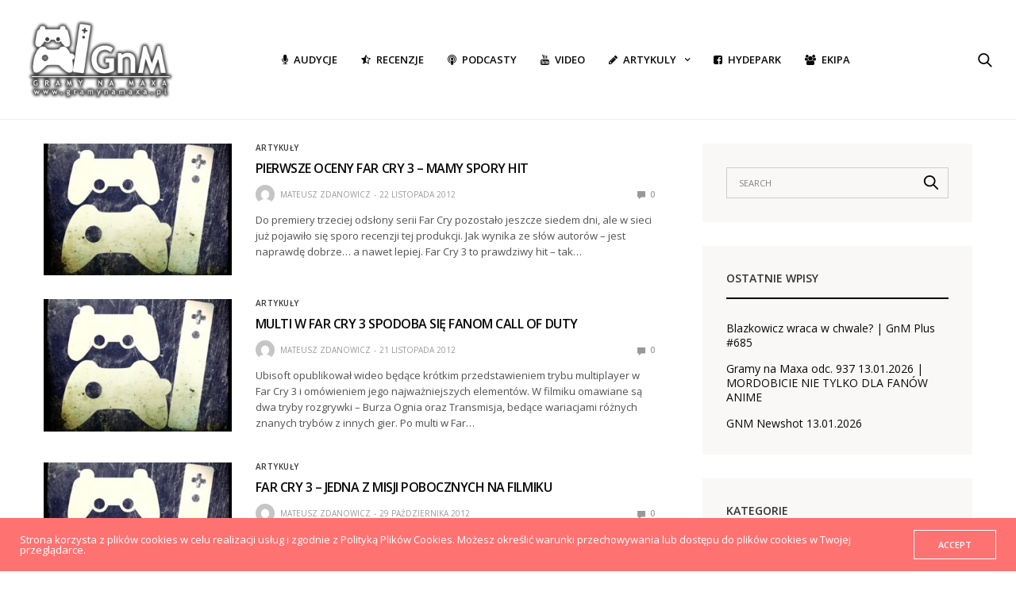

--- FILE ---
content_type: text/html; charset=UTF-8
request_url: https://gramynamaxa.pl/tag/far-cry-ubisoft-fc-3/
body_size: 18195
content:
<!doctype html>
<html lang="pl-PL">
<head>
	<meta charset="UTF-8">
	<meta name="viewport" content="width=device-width, initial-scale=1, maximum-scale=1, viewport-fit=cover">
	<link rel="profile" href="https://gmpg.org/xfn/11">
	
			<style>
			.fuse_social_icons_links {
			    display: block;
			}
			.facebook-awesome-social::before {
			    content: "\f09a" !important;
			}
			


			.awesome-social-img img {
			    position: absolute;
			    top: 50%;
			    left: 50%;
			    transform: translate(-50%,-50%);
			}

			.awesome-social-img {
			    position: relative;
			}			
			.icon_wrapper .awesome-social {
			    font-family: 'FuseAwesome' !important;
			}
			#icon_wrapper .fuse_social_icons_links .awesome-social {
			    font-family: "FuseAwesome" !important;
			    ext-rendering: auto !important;
			    -webkit-font-smoothing: antialiased !important;
			    -moz-osx-font-smoothing: grayscale !important;
			}
									
			
			#icon_wrapper{
				position: fixed;
				top: 50%;
				left: 0px;
				z-index: 99999;
			}
			
			.awesome-social

			{

            margin-top:2px;

			color: #fff !important;

			text-align: center !important;

			display: block;

			
			line-height: 51px !important;

			width: 48px !important;

			height: 48px !important;

			font-size: 28px !important;

			


			}

			
Warning: Undefined array key "animation_on_hover" in /usr/home/GramyNaMaxa/domains/gramynamaxa.pl/public_html/wp-content/plugins/fuse-social-floating-sidebar/inc/fuse_social_sidebar_scripts.php on line 187

			.fuse_social_icons_links

			{

			outline:0 !important;



			}

			.fuse_social_icons_links:hover{

			text-decoration:none !important;

			}

			
			.fb-awesome-social

			{

			background: #3b5998;
			border-color: #3b5998;
			
			}
			.facebook-awesome-social

			{

			background: #3b5998;
			border-color: #3b5998;
						}
			
			.fuseicon-threads.threads-awesome-social.awesome-social::before {
			    content: "\e900";
			    font-family: 'FuseCustomIcons' !important;
			    			}

			.fuseicon-threads.threads-awesome-social.awesome-social {
			    background: #000;
			}


			.tw-awesome-social

			{

			background:#00aced;
			border-color: #00aced;
			
			}
			.twitter-awesome-social

			{

			background:#000;
			border-color: #000;
			
			}
			.rss-awesome-social

			{

			background:#FA9B39;
			border-color: #FA9B39;
			
			}

			.linkedin-awesome-social

			{

			background:#007bb6;
			border-color: #007bb6;
						}

			.youtube-awesome-social

			{

			background:#bb0000;
			border-color: #bb0000;
						}

			.flickr-awesome-social

			{

			background: #ff0084;
			border-color: #ff0084;
						}

			.pinterest-awesome-social

			{

			background:#cb2027;
			border-color: #cb2027;
						}

			.stumbleupon-awesome-social

			{

			background:#f74425 ;
			border-color: #f74425;
						}

			.google-plus-awesome-social

			{

			background:#f74425 ;
			border-color: #f74425;
						}

			.instagram-awesome-social

			{

			    background: -moz-linear-gradient(45deg, #f09433 0%, #e6683c 25%, #dc2743 50%, #cc2366 75%, #bc1888 100%);
			    background: -webkit-linear-gradient(45deg, #f09433 0%,#e6683c 25%,#dc2743 50%,#cc2366 75%,#bc1888 100%);
			    background: linear-gradient(45deg, #f09433 0%,#e6683c 25%,#dc2743 50%,#cc2366 75%,#bc1888 100%);
			    filter: progid:DXImageTransform.Microsoft.gradient( startColorstr='#f09433', endColorstr='#bc1888',GradientType=1 );
			    border-color: #f09433;
					    

			}

			.tumblr-awesome-social

			{

			background: #32506d ;
			border-color: #32506d;
						}

			.vine-awesome-social

			{

			background: #00bf8f ;
			border-color: #00bf8f;
						}

            .vk-awesome-social {



            background: #45668e ;
            border-color: #45668e;
            
            }

            .soundcloud-awesome-social

                {

            background: #ff3300 ;
            border-color: #ff3300;
            
                }

                .reddit-awesome-social{



            background: #ff4500 ;
            border-color: #ff4500;

                            }

                .stack-awesome-social{



            background: #fe7a15 ;
            border-color: #fe7a15;
            
                }

                .behance-awesome-social{

            background: #1769ff ;
            border-color: #1769ff;
            
                }

                .github-awesome-social{

            background: #999999 ;
            border-color: #999999;
            


                }

                .envelope-awesome-social{

                  background: #ccc ;
 				  border-color: #ccc;                 
 				                  }

/*  Mobile */




Warning: Undefined array key "mobile" in /usr/home/GramyNaMaxa/domains/gramynamaxa.pl/public_html/wp-content/plugins/fuse-social-floating-sidebar/inc/fuse_social_sidebar_scripts.php on line 443






             




			</style>

<meta name='robots' content='index, follow, max-image-preview:large, max-snippet:-1, max-video-preview:-1' />
	<style>img:is([sizes="auto" i], [sizes^="auto," i]) { contain-intrinsic-size: 3000px 1500px }</style>
	
	<!-- This site is optimized with the Yoast SEO plugin v26.7 - https://yoast.com/wordpress/plugins/seo/ -->
	<title>far cry; ubisoft; fc 3 - Gramy na Maxa</title>
	<link rel="canonical" href="https://gramynamaxa.pl/tag/far-cry-ubisoft-fc-3/" />
	<meta property="og:locale" content="pl_PL" />
	<meta property="og:type" content="article" />
	<meta property="og:title" content="far cry; ubisoft; fc 3 - Gramy na Maxa" />
	<meta property="og:url" content="https://gramynamaxa.pl/tag/far-cry-ubisoft-fc-3/" />
	<meta property="og:site_name" content="Gramy na Maxa" />
	<meta name="twitter:card" content="summary_large_image" />
	<script type="application/ld+json" class="yoast-schema-graph">{"@context":"https://schema.org","@graph":[{"@type":"CollectionPage","@id":"https://gramynamaxa.pl/tag/far-cry-ubisoft-fc-3/","url":"https://gramynamaxa.pl/tag/far-cry-ubisoft-fc-3/","name":"far cry; ubisoft; fc 3 - Gramy na Maxa","isPartOf":{"@id":"https://gramynamaxa.pl/#website"},"primaryImageOfPage":{"@id":"https://gramynamaxa.pl/tag/far-cry-ubisoft-fc-3/#primaryimage"},"image":{"@id":"https://gramynamaxa.pl/tag/far-cry-ubisoft-fc-3/#primaryimage"},"thumbnailUrl":"https://gramynamaxa.pl/wp-content/uploads/2019/02/Logo_gramy_na_maxa_audycja_podcast.jpg","breadcrumb":{"@id":"https://gramynamaxa.pl/tag/far-cry-ubisoft-fc-3/#breadcrumb"},"inLanguage":"pl-PL"},{"@type":"ImageObject","inLanguage":"pl-PL","@id":"https://gramynamaxa.pl/tag/far-cry-ubisoft-fc-3/#primaryimage","url":"https://gramynamaxa.pl/wp-content/uploads/2019/02/Logo_gramy_na_maxa_audycja_podcast.jpg","contentUrl":"https://gramynamaxa.pl/wp-content/uploads/2019/02/Logo_gramy_na_maxa_audycja_podcast.jpg","width":774,"height":661,"caption":"Logo Gramy na Maxa GnM Audycja Podcasty Recenzje"},{"@type":"BreadcrumbList","@id":"https://gramynamaxa.pl/tag/far-cry-ubisoft-fc-3/#breadcrumb","itemListElement":[{"@type":"ListItem","position":1,"name":"Strona główna","item":"https://gramynamaxa.pl/"},{"@type":"ListItem","position":2,"name":"far cry; ubisoft; fc 3"}]},{"@type":"WebSite","@id":"https://gramynamaxa.pl/#website","url":"https://gramynamaxa.pl/","name":"Gramy na Maxa","description":"Gry wideo to nasza pasja! Xbox, PlayStation, Nintendo, Steam. Graj z nami już teraz. Sprawdź nasze recenzje gier na www.gramynamaxa.pl","potentialAction":[{"@type":"SearchAction","target":{"@type":"EntryPoint","urlTemplate":"https://gramynamaxa.pl/?s={search_term_string}"},"query-input":{"@type":"PropertyValueSpecification","valueRequired":true,"valueName":"search_term_string"}}],"inLanguage":"pl-PL"}]}</script>
	<!-- / Yoast SEO plugin. -->


<link rel='dns-prefetch' href='//cdn.plyr.io' />
<link rel='dns-prefetch' href='//use.typekit.net' />
<link rel='dns-prefetch' href='//fonts.googleapis.com' />
<link rel="alternate" type="application/rss+xml" title="Gramy na Maxa &raquo; Kanał z wpisami" href="https://gramynamaxa.pl/feed/" />
<link rel="alternate" type="application/rss+xml" title="Gramy na Maxa &raquo; Kanał z komentarzami" href="https://gramynamaxa.pl/comments/feed/" />
<link rel="preconnect" href="//fonts.gstatic.com/" crossorigin><link rel="alternate" type="application/rss+xml" title="Gramy na Maxa &raquo; Kanał z wpisami otagowanymi jako far cry; ubisoft; fc 3" href="https://gramynamaxa.pl/tag/far-cry-ubisoft-fc-3/feed/" />
		<!-- This site uses the Google Analytics by MonsterInsights plugin v9.6.1 - Using Analytics tracking - https://www.monsterinsights.com/ -->
							<script src="//www.googletagmanager.com/gtag/js?id=G-5LE98EP2F9"  data-cfasync="false" data-wpfc-render="false" type="text/javascript" async></script>
			<script data-cfasync="false" data-wpfc-render="false" type="text/javascript">
				var mi_version = '9.6.1';
				var mi_track_user = true;
				var mi_no_track_reason = '';
								var MonsterInsightsDefaultLocations = {"page_location":"https:\/\/gramynamaxa.pl\/tag\/far-cry-ubisoft-fc-3\/"};
								if ( typeof MonsterInsightsPrivacyGuardFilter === 'function' ) {
					var MonsterInsightsLocations = (typeof MonsterInsightsExcludeQuery === 'object') ? MonsterInsightsPrivacyGuardFilter( MonsterInsightsExcludeQuery ) : MonsterInsightsPrivacyGuardFilter( MonsterInsightsDefaultLocations );
				} else {
					var MonsterInsightsLocations = (typeof MonsterInsightsExcludeQuery === 'object') ? MonsterInsightsExcludeQuery : MonsterInsightsDefaultLocations;
				}

								var disableStrs = [
										'ga-disable-G-5LE98EP2F9',
									];

				/* Function to detect opted out users */
				function __gtagTrackerIsOptedOut() {
					for (var index = 0; index < disableStrs.length; index++) {
						if (document.cookie.indexOf(disableStrs[index] + '=true') > -1) {
							return true;
						}
					}

					return false;
				}

				/* Disable tracking if the opt-out cookie exists. */
				if (__gtagTrackerIsOptedOut()) {
					for (var index = 0; index < disableStrs.length; index++) {
						window[disableStrs[index]] = true;
					}
				}

				/* Opt-out function */
				function __gtagTrackerOptout() {
					for (var index = 0; index < disableStrs.length; index++) {
						document.cookie = disableStrs[index] + '=true; expires=Thu, 31 Dec 2099 23:59:59 UTC; path=/';
						window[disableStrs[index]] = true;
					}
				}

				if ('undefined' === typeof gaOptout) {
					function gaOptout() {
						__gtagTrackerOptout();
					}
				}
								window.dataLayer = window.dataLayer || [];

				window.MonsterInsightsDualTracker = {
					helpers: {},
					trackers: {},
				};
				if (mi_track_user) {
					function __gtagDataLayer() {
						dataLayer.push(arguments);
					}

					function __gtagTracker(type, name, parameters) {
						if (!parameters) {
							parameters = {};
						}

						if (parameters.send_to) {
							__gtagDataLayer.apply(null, arguments);
							return;
						}

						if (type === 'event') {
														parameters.send_to = monsterinsights_frontend.v4_id;
							var hookName = name;
							if (typeof parameters['event_category'] !== 'undefined') {
								hookName = parameters['event_category'] + ':' + name;
							}

							if (typeof MonsterInsightsDualTracker.trackers[hookName] !== 'undefined') {
								MonsterInsightsDualTracker.trackers[hookName](parameters);
							} else {
								__gtagDataLayer('event', name, parameters);
							}
							
						} else {
							__gtagDataLayer.apply(null, arguments);
						}
					}

					__gtagTracker('js', new Date());
					__gtagTracker('set', {
						'developer_id.dZGIzZG': true,
											});
					if ( MonsterInsightsLocations.page_location ) {
						__gtagTracker('set', MonsterInsightsLocations);
					}
										__gtagTracker('config', 'G-5LE98EP2F9', {"forceSSL":"true","link_attribution":"true"} );
															window.gtag = __gtagTracker;										(function () {
						/* https://developers.google.com/analytics/devguides/collection/analyticsjs/ */
						/* ga and __gaTracker compatibility shim. */
						var noopfn = function () {
							return null;
						};
						var newtracker = function () {
							return new Tracker();
						};
						var Tracker = function () {
							return null;
						};
						var p = Tracker.prototype;
						p.get = noopfn;
						p.set = noopfn;
						p.send = function () {
							var args = Array.prototype.slice.call(arguments);
							args.unshift('send');
							__gaTracker.apply(null, args);
						};
						var __gaTracker = function () {
							var len = arguments.length;
							if (len === 0) {
								return;
							}
							var f = arguments[len - 1];
							if (typeof f !== 'object' || f === null || typeof f.hitCallback !== 'function') {
								if ('send' === arguments[0]) {
									var hitConverted, hitObject = false, action;
									if ('event' === arguments[1]) {
										if ('undefined' !== typeof arguments[3]) {
											hitObject = {
												'eventAction': arguments[3],
												'eventCategory': arguments[2],
												'eventLabel': arguments[4],
												'value': arguments[5] ? arguments[5] : 1,
											}
										}
									}
									if ('pageview' === arguments[1]) {
										if ('undefined' !== typeof arguments[2]) {
											hitObject = {
												'eventAction': 'page_view',
												'page_path': arguments[2],
											}
										}
									}
									if (typeof arguments[2] === 'object') {
										hitObject = arguments[2];
									}
									if (typeof arguments[5] === 'object') {
										Object.assign(hitObject, arguments[5]);
									}
									if ('undefined' !== typeof arguments[1].hitType) {
										hitObject = arguments[1];
										if ('pageview' === hitObject.hitType) {
											hitObject.eventAction = 'page_view';
										}
									}
									if (hitObject) {
										action = 'timing' === arguments[1].hitType ? 'timing_complete' : hitObject.eventAction;
										hitConverted = mapArgs(hitObject);
										__gtagTracker('event', action, hitConverted);
									}
								}
								return;
							}

							function mapArgs(args) {
								var arg, hit = {};
								var gaMap = {
									'eventCategory': 'event_category',
									'eventAction': 'event_action',
									'eventLabel': 'event_label',
									'eventValue': 'event_value',
									'nonInteraction': 'non_interaction',
									'timingCategory': 'event_category',
									'timingVar': 'name',
									'timingValue': 'value',
									'timingLabel': 'event_label',
									'page': 'page_path',
									'location': 'page_location',
									'title': 'page_title',
									'referrer' : 'page_referrer',
								};
								for (arg in args) {
																		if (!(!args.hasOwnProperty(arg) || !gaMap.hasOwnProperty(arg))) {
										hit[gaMap[arg]] = args[arg];
									} else {
										hit[arg] = args[arg];
									}
								}
								return hit;
							}

							try {
								f.hitCallback();
							} catch (ex) {
							}
						};
						__gaTracker.create = newtracker;
						__gaTracker.getByName = newtracker;
						__gaTracker.getAll = function () {
							return [];
						};
						__gaTracker.remove = noopfn;
						__gaTracker.loaded = true;
						window['__gaTracker'] = __gaTracker;
					})();
									} else {
										console.log("");
					(function () {
						function __gtagTracker() {
							return null;
						}

						window['__gtagTracker'] = __gtagTracker;
						window['gtag'] = __gtagTracker;
					})();
									}
			</script>
				<!-- / Google Analytics by MonsterInsights -->
		<script type="text/javascript">
/* <![CDATA[ */
window._wpemojiSettings = {"baseUrl":"https:\/\/s.w.org\/images\/core\/emoji\/16.0.1\/72x72\/","ext":".png","svgUrl":"https:\/\/s.w.org\/images\/core\/emoji\/16.0.1\/svg\/","svgExt":".svg","source":{"concatemoji":"https:\/\/gramynamaxa.pl\/wp-includes\/js\/wp-emoji-release.min.js?ver=6.8.3"}};
/*! This file is auto-generated */
!function(s,n){var o,i,e;function c(e){try{var t={supportTests:e,timestamp:(new Date).valueOf()};sessionStorage.setItem(o,JSON.stringify(t))}catch(e){}}function p(e,t,n){e.clearRect(0,0,e.canvas.width,e.canvas.height),e.fillText(t,0,0);var t=new Uint32Array(e.getImageData(0,0,e.canvas.width,e.canvas.height).data),a=(e.clearRect(0,0,e.canvas.width,e.canvas.height),e.fillText(n,0,0),new Uint32Array(e.getImageData(0,0,e.canvas.width,e.canvas.height).data));return t.every(function(e,t){return e===a[t]})}function u(e,t){e.clearRect(0,0,e.canvas.width,e.canvas.height),e.fillText(t,0,0);for(var n=e.getImageData(16,16,1,1),a=0;a<n.data.length;a++)if(0!==n.data[a])return!1;return!0}function f(e,t,n,a){switch(t){case"flag":return n(e,"\ud83c\udff3\ufe0f\u200d\u26a7\ufe0f","\ud83c\udff3\ufe0f\u200b\u26a7\ufe0f")?!1:!n(e,"\ud83c\udde8\ud83c\uddf6","\ud83c\udde8\u200b\ud83c\uddf6")&&!n(e,"\ud83c\udff4\udb40\udc67\udb40\udc62\udb40\udc65\udb40\udc6e\udb40\udc67\udb40\udc7f","\ud83c\udff4\u200b\udb40\udc67\u200b\udb40\udc62\u200b\udb40\udc65\u200b\udb40\udc6e\u200b\udb40\udc67\u200b\udb40\udc7f");case"emoji":return!a(e,"\ud83e\udedf")}return!1}function g(e,t,n,a){var r="undefined"!=typeof WorkerGlobalScope&&self instanceof WorkerGlobalScope?new OffscreenCanvas(300,150):s.createElement("canvas"),o=r.getContext("2d",{willReadFrequently:!0}),i=(o.textBaseline="top",o.font="600 32px Arial",{});return e.forEach(function(e){i[e]=t(o,e,n,a)}),i}function t(e){var t=s.createElement("script");t.src=e,t.defer=!0,s.head.appendChild(t)}"undefined"!=typeof Promise&&(o="wpEmojiSettingsSupports",i=["flag","emoji"],n.supports={everything:!0,everythingExceptFlag:!0},e=new Promise(function(e){s.addEventListener("DOMContentLoaded",e,{once:!0})}),new Promise(function(t){var n=function(){try{var e=JSON.parse(sessionStorage.getItem(o));if("object"==typeof e&&"number"==typeof e.timestamp&&(new Date).valueOf()<e.timestamp+604800&&"object"==typeof e.supportTests)return e.supportTests}catch(e){}return null}();if(!n){if("undefined"!=typeof Worker&&"undefined"!=typeof OffscreenCanvas&&"undefined"!=typeof URL&&URL.createObjectURL&&"undefined"!=typeof Blob)try{var e="postMessage("+g.toString()+"("+[JSON.stringify(i),f.toString(),p.toString(),u.toString()].join(",")+"));",a=new Blob([e],{type:"text/javascript"}),r=new Worker(URL.createObjectURL(a),{name:"wpTestEmojiSupports"});return void(r.onmessage=function(e){c(n=e.data),r.terminate(),t(n)})}catch(e){}c(n=g(i,f,p,u))}t(n)}).then(function(e){for(var t in e)n.supports[t]=e[t],n.supports.everything=n.supports.everything&&n.supports[t],"flag"!==t&&(n.supports.everythingExceptFlag=n.supports.everythingExceptFlag&&n.supports[t]);n.supports.everythingExceptFlag=n.supports.everythingExceptFlag&&!n.supports.flag,n.DOMReady=!1,n.readyCallback=function(){n.DOMReady=!0}}).then(function(){return e}).then(function(){var e;n.supports.everything||(n.readyCallback(),(e=n.source||{}).concatemoji?t(e.concatemoji):e.wpemoji&&e.twemoji&&(t(e.twemoji),t(e.wpemoji)))}))}((window,document),window._wpemojiSettings);
/* ]]> */
</script>
<style id='wp-emoji-styles-inline-css' type='text/css'>

	img.wp-smiley, img.emoji {
		display: inline !important;
		border: none !important;
		box-shadow: none !important;
		height: 1em !important;
		width: 1em !important;
		margin: 0 0.07em !important;
		vertical-align: -0.1em !important;
		background: none !important;
		padding: 0 !important;
	}
</style>
<link rel='stylesheet' id='wp-block-library-css' href='https://gramynamaxa.pl/wp-includes/css/dist/block-library/style.min.css?ver=6.8.3' media='all' />
<style id='classic-theme-styles-inline-css' type='text/css'>
/*! This file is auto-generated */
.wp-block-button__link{color:#fff;background-color:#32373c;border-radius:9999px;box-shadow:none;text-decoration:none;padding:calc(.667em + 2px) calc(1.333em + 2px);font-size:1.125em}.wp-block-file__button{background:#32373c;color:#fff;text-decoration:none}
</style>
<style id='global-styles-inline-css' type='text/css'>
:root{--wp--preset--aspect-ratio--square: 1;--wp--preset--aspect-ratio--4-3: 4/3;--wp--preset--aspect-ratio--3-4: 3/4;--wp--preset--aspect-ratio--3-2: 3/2;--wp--preset--aspect-ratio--2-3: 2/3;--wp--preset--aspect-ratio--16-9: 16/9;--wp--preset--aspect-ratio--9-16: 9/16;--wp--preset--color--black: #000000;--wp--preset--color--cyan-bluish-gray: #abb8c3;--wp--preset--color--white: #ffffff;--wp--preset--color--pale-pink: #f78da7;--wp--preset--color--vivid-red: #cf2e2e;--wp--preset--color--luminous-vivid-orange: #ff6900;--wp--preset--color--luminous-vivid-amber: #fcb900;--wp--preset--color--light-green-cyan: #7bdcb5;--wp--preset--color--vivid-green-cyan: #00d084;--wp--preset--color--pale-cyan-blue: #8ed1fc;--wp--preset--color--vivid-cyan-blue: #0693e3;--wp--preset--color--vivid-purple: #9b51e0;--wp--preset--color--thb-accent: #ff7272;--wp--preset--gradient--vivid-cyan-blue-to-vivid-purple: linear-gradient(135deg,rgba(6,147,227,1) 0%,rgb(155,81,224) 100%);--wp--preset--gradient--light-green-cyan-to-vivid-green-cyan: linear-gradient(135deg,rgb(122,220,180) 0%,rgb(0,208,130) 100%);--wp--preset--gradient--luminous-vivid-amber-to-luminous-vivid-orange: linear-gradient(135deg,rgba(252,185,0,1) 0%,rgba(255,105,0,1) 100%);--wp--preset--gradient--luminous-vivid-orange-to-vivid-red: linear-gradient(135deg,rgba(255,105,0,1) 0%,rgb(207,46,46) 100%);--wp--preset--gradient--very-light-gray-to-cyan-bluish-gray: linear-gradient(135deg,rgb(238,238,238) 0%,rgb(169,184,195) 100%);--wp--preset--gradient--cool-to-warm-spectrum: linear-gradient(135deg,rgb(74,234,220) 0%,rgb(151,120,209) 20%,rgb(207,42,186) 40%,rgb(238,44,130) 60%,rgb(251,105,98) 80%,rgb(254,248,76) 100%);--wp--preset--gradient--blush-light-purple: linear-gradient(135deg,rgb(255,206,236) 0%,rgb(152,150,240) 100%);--wp--preset--gradient--blush-bordeaux: linear-gradient(135deg,rgb(254,205,165) 0%,rgb(254,45,45) 50%,rgb(107,0,62) 100%);--wp--preset--gradient--luminous-dusk: linear-gradient(135deg,rgb(255,203,112) 0%,rgb(199,81,192) 50%,rgb(65,88,208) 100%);--wp--preset--gradient--pale-ocean: linear-gradient(135deg,rgb(255,245,203) 0%,rgb(182,227,212) 50%,rgb(51,167,181) 100%);--wp--preset--gradient--electric-grass: linear-gradient(135deg,rgb(202,248,128) 0%,rgb(113,206,126) 100%);--wp--preset--gradient--midnight: linear-gradient(135deg,rgb(2,3,129) 0%,rgb(40,116,252) 100%);--wp--preset--font-size--small: 13px;--wp--preset--font-size--medium: 20px;--wp--preset--font-size--large: 36px;--wp--preset--font-size--x-large: 42px;--wp--preset--spacing--20: 0.44rem;--wp--preset--spacing--30: 0.67rem;--wp--preset--spacing--40: 1rem;--wp--preset--spacing--50: 1.5rem;--wp--preset--spacing--60: 2.25rem;--wp--preset--spacing--70: 3.38rem;--wp--preset--spacing--80: 5.06rem;--wp--preset--shadow--natural: 6px 6px 9px rgba(0, 0, 0, 0.2);--wp--preset--shadow--deep: 12px 12px 50px rgba(0, 0, 0, 0.4);--wp--preset--shadow--sharp: 6px 6px 0px rgba(0, 0, 0, 0.2);--wp--preset--shadow--outlined: 6px 6px 0px -3px rgba(255, 255, 255, 1), 6px 6px rgba(0, 0, 0, 1);--wp--preset--shadow--crisp: 6px 6px 0px rgba(0, 0, 0, 1);}:where(.is-layout-flex){gap: 0.5em;}:where(.is-layout-grid){gap: 0.5em;}body .is-layout-flex{display: flex;}.is-layout-flex{flex-wrap: wrap;align-items: center;}.is-layout-flex > :is(*, div){margin: 0;}body .is-layout-grid{display: grid;}.is-layout-grid > :is(*, div){margin: 0;}:where(.wp-block-columns.is-layout-flex){gap: 2em;}:where(.wp-block-columns.is-layout-grid){gap: 2em;}:where(.wp-block-post-template.is-layout-flex){gap: 1.25em;}:where(.wp-block-post-template.is-layout-grid){gap: 1.25em;}.has-black-color{color: var(--wp--preset--color--black) !important;}.has-cyan-bluish-gray-color{color: var(--wp--preset--color--cyan-bluish-gray) !important;}.has-white-color{color: var(--wp--preset--color--white) !important;}.has-pale-pink-color{color: var(--wp--preset--color--pale-pink) !important;}.has-vivid-red-color{color: var(--wp--preset--color--vivid-red) !important;}.has-luminous-vivid-orange-color{color: var(--wp--preset--color--luminous-vivid-orange) !important;}.has-luminous-vivid-amber-color{color: var(--wp--preset--color--luminous-vivid-amber) !important;}.has-light-green-cyan-color{color: var(--wp--preset--color--light-green-cyan) !important;}.has-vivid-green-cyan-color{color: var(--wp--preset--color--vivid-green-cyan) !important;}.has-pale-cyan-blue-color{color: var(--wp--preset--color--pale-cyan-blue) !important;}.has-vivid-cyan-blue-color{color: var(--wp--preset--color--vivid-cyan-blue) !important;}.has-vivid-purple-color{color: var(--wp--preset--color--vivid-purple) !important;}.has-black-background-color{background-color: var(--wp--preset--color--black) !important;}.has-cyan-bluish-gray-background-color{background-color: var(--wp--preset--color--cyan-bluish-gray) !important;}.has-white-background-color{background-color: var(--wp--preset--color--white) !important;}.has-pale-pink-background-color{background-color: var(--wp--preset--color--pale-pink) !important;}.has-vivid-red-background-color{background-color: var(--wp--preset--color--vivid-red) !important;}.has-luminous-vivid-orange-background-color{background-color: var(--wp--preset--color--luminous-vivid-orange) !important;}.has-luminous-vivid-amber-background-color{background-color: var(--wp--preset--color--luminous-vivid-amber) !important;}.has-light-green-cyan-background-color{background-color: var(--wp--preset--color--light-green-cyan) !important;}.has-vivid-green-cyan-background-color{background-color: var(--wp--preset--color--vivid-green-cyan) !important;}.has-pale-cyan-blue-background-color{background-color: var(--wp--preset--color--pale-cyan-blue) !important;}.has-vivid-cyan-blue-background-color{background-color: var(--wp--preset--color--vivid-cyan-blue) !important;}.has-vivid-purple-background-color{background-color: var(--wp--preset--color--vivid-purple) !important;}.has-black-border-color{border-color: var(--wp--preset--color--black) !important;}.has-cyan-bluish-gray-border-color{border-color: var(--wp--preset--color--cyan-bluish-gray) !important;}.has-white-border-color{border-color: var(--wp--preset--color--white) !important;}.has-pale-pink-border-color{border-color: var(--wp--preset--color--pale-pink) !important;}.has-vivid-red-border-color{border-color: var(--wp--preset--color--vivid-red) !important;}.has-luminous-vivid-orange-border-color{border-color: var(--wp--preset--color--luminous-vivid-orange) !important;}.has-luminous-vivid-amber-border-color{border-color: var(--wp--preset--color--luminous-vivid-amber) !important;}.has-light-green-cyan-border-color{border-color: var(--wp--preset--color--light-green-cyan) !important;}.has-vivid-green-cyan-border-color{border-color: var(--wp--preset--color--vivid-green-cyan) !important;}.has-pale-cyan-blue-border-color{border-color: var(--wp--preset--color--pale-cyan-blue) !important;}.has-vivid-cyan-blue-border-color{border-color: var(--wp--preset--color--vivid-cyan-blue) !important;}.has-vivid-purple-border-color{border-color: var(--wp--preset--color--vivid-purple) !important;}.has-vivid-cyan-blue-to-vivid-purple-gradient-background{background: var(--wp--preset--gradient--vivid-cyan-blue-to-vivid-purple) !important;}.has-light-green-cyan-to-vivid-green-cyan-gradient-background{background: var(--wp--preset--gradient--light-green-cyan-to-vivid-green-cyan) !important;}.has-luminous-vivid-amber-to-luminous-vivid-orange-gradient-background{background: var(--wp--preset--gradient--luminous-vivid-amber-to-luminous-vivid-orange) !important;}.has-luminous-vivid-orange-to-vivid-red-gradient-background{background: var(--wp--preset--gradient--luminous-vivid-orange-to-vivid-red) !important;}.has-very-light-gray-to-cyan-bluish-gray-gradient-background{background: var(--wp--preset--gradient--very-light-gray-to-cyan-bluish-gray) !important;}.has-cool-to-warm-spectrum-gradient-background{background: var(--wp--preset--gradient--cool-to-warm-spectrum) !important;}.has-blush-light-purple-gradient-background{background: var(--wp--preset--gradient--blush-light-purple) !important;}.has-blush-bordeaux-gradient-background{background: var(--wp--preset--gradient--blush-bordeaux) !important;}.has-luminous-dusk-gradient-background{background: var(--wp--preset--gradient--luminous-dusk) !important;}.has-pale-ocean-gradient-background{background: var(--wp--preset--gradient--pale-ocean) !important;}.has-electric-grass-gradient-background{background: var(--wp--preset--gradient--electric-grass) !important;}.has-midnight-gradient-background{background: var(--wp--preset--gradient--midnight) !important;}.has-small-font-size{font-size: var(--wp--preset--font-size--small) !important;}.has-medium-font-size{font-size: var(--wp--preset--font-size--medium) !important;}.has-large-font-size{font-size: var(--wp--preset--font-size--large) !important;}.has-x-large-font-size{font-size: var(--wp--preset--font-size--x-large) !important;}
:where(.wp-block-post-template.is-layout-flex){gap: 1.25em;}:where(.wp-block-post-template.is-layout-grid){gap: 1.25em;}
:where(.wp-block-columns.is-layout-flex){gap: 2em;}:where(.wp-block-columns.is-layout-grid){gap: 2em;}
:root :where(.wp-block-pullquote){font-size: 1.5em;line-height: 1.6;}
</style>
<link rel='stylesheet' id='titan-adminbar-styles-css' href='https://gramynamaxa.pl/wp-content/plugins/anti-spam/assets/css/admin-bar.css?ver=7.4.0' media='all' />
<link rel='stylesheet' id='essential-grid-plugin-settings-css' href='https://gramynamaxa.pl/wp-content/plugins/essential-grid/public/assets/css/settings.css?ver=2.3.2' media='all' />
<link crossorigin="anonymous" rel='stylesheet' id='tp-open-sans-css' href='https://fonts.googleapis.com/css?family=Open+Sans%3A300%2C400%2C600%2C700%2C800&#038;ver=6.8.3' media='all' />
<link crossorigin="anonymous" rel='stylesheet' id='tp-raleway-css' href='https://fonts.googleapis.com/css?family=Raleway%3A100%2C200%2C300%2C400%2C500%2C600%2C700%2C800%2C900&#038;ver=6.8.3' media='all' />
<link crossorigin="anonymous" rel='stylesheet' id='tp-droid-serif-css' href='https://fonts.googleapis.com/css?family=Droid+Serif%3A400%2C700&#038;ver=6.8.3' media='all' />
<link rel='stylesheet' id='tp-fontello-css' href='https://gramynamaxa.pl/wp-content/plugins/essential-grid/public/assets/font/fontello/css/fontello.css?ver=2.3.2' media='all' />
<link rel='stylesheet' id='redux-extendify-styles-css' href='https://gramynamaxa.pl/wp-content/plugins/fuse-social-floating-sidebar/framework/redux-core/assets/css/extendify-utilities.css?ver=4.4.0' media='all' />
<link rel='stylesheet' id='fuse-awesome-css' href='https://gramynamaxa.pl/wp-content/plugins/fuse-social-floating-sidebar/inc/font-awesome/css/font-awesome.min.css?ver=5.4.12' media='all' />
<link rel='stylesheet' id='tp-twitch-css' href='https://gramynamaxa.pl/wp-content/plugins/tomparisde-twitchtv-widget/assets/dist/css/main.css?ver=3.2.5' media='all' />
<link rel='stylesheet' id='thb-fa-css' href='https://gramynamaxa.pl/wp-content/themes/goodlife-wp/assets/css/font-awesome.min.css?ver=4.7.0' media='all' />
<link rel='stylesheet' id='thb-app-css' href='https://gramynamaxa.pl/wp-content/themes/goodlife-wp/assets/css/app.css?ver=4.6.0' media='all' />
<style id='thb-app-inline-css' type='text/css'>
body {font-family:proxima-nova, 'BlinkMacSystemFont', -apple-system, 'Roboto', 'Lucida Sans';}h1, h2, h3, h4, h5, h6 {font-family:Dosis, 'BlinkMacSystemFont', -apple-system, 'Roboto', 'Lucida Sans';}.subheader {background-color:#383838 !important;}.subheader.dark ul > li .sub-menu,.subheader.light ul > li .sub-menu {background:#3c3c3c;}.subheader ul {}@media only screen and (min-width:48.063em) {.header {}}.header {}@media only screen and (min-width:64.063em) {.header .logo .logoimg {max-height:100px;}}@media only screen and (max-width:64.063em) {.header .logo .logoimg {max-height:;}}@media only screen and (min-width:64.063em) {.subheader.fixed .logo .logolink .logoimg {max-height:40px;}}a:hover, .menu-holder ul li.menu-item-mega-parent .thb_mega_menu_holder .thb_mega_menu li.active a,.menu-holder ul li.sfHover > a, .subcategory_container .thb-sibling-categories li a:hover,label small, .more-link, .comment-respond .comment-reply-title small a, .btn.accent-transparent, .button.accent-transparent, input[type=submit].accent-transparent, .category_title.search span, .video_playlist .video_play.video-active .post-title h6, .menu-holder.dark ul li .sub-menu a:hover, .menu-holder.dark ul.sf-menu > li > a:hover, .post .post-bottom-meta a:hover,.thb-title-color-hover .post .post-title .entry-title a:hover,.btn.accent-border, .button.accent-border, input[type=submit].accent-border {color:#ff7272;}ul.point-list li:before, ol.point-list li:before, .post .article-tags .tags-title, .post.post-overlay .post-gallery .counts,.post-review ul li .progress span, .post-review .average, .category-title.style1 .category-header, .widget.widget_topreviews .style1 li .progress, .btn.black:hover, .button.black:hover, input[type=submit].black:hover, .btn.white:hover, .button.white:hover, input[type=submit].white:hover, .btn.accent:hover, .button.accent:hover, input[type=submit].accent:hover, .btn.accent-transparent:hover, .button.accent-transparent:hover, input[type=submit].accent-transparent:hover, #scroll_totop:hover, .subheader.fixed > .row .progress, #mobile-menu.style2, .thb-cookie-bar,.btn.accent-fill, .button.accent-fill, input[type=submit].accent-fill {background-color:#ff7272;}.plyr__control--overlaid,.plyr--video .plyr__control.plyr__tab-focus, .plyr--video .plyr__control:hover, .plyr--video .plyr__control[aria-expanded=true] {background:#ff7272;}.plyr--full-ui input[type=range] {color:#ff7272;}.menu-holder ul li.menu-item-mega-parent .thb_mega_menu_holder, .btn.black:hover, .button.black:hover, input[type=submit].black:hover, .btn.accent, .button.accent, input[type=submit].accent, .btn.white:hover, .button.white:hover, input[type=submit].white:hover, .btn.accent:hover, .button.accent:hover, input[type=submit].accent:hover, .btn.accent-transparent, .button.accent-transparent, input[type=submit].accent-transparent,.quick_search .quick_searchform,.btn.accent-border, .button.accent-border, input[type=submit].accent-border,.btn.accent-fill, .button.accent-fill, input[type=submit].accent-fill {border-color:#ff7272;}.btn.accent-fill:hover, .button.accent-fill:hover, input[type=submit].accent-fill:hover {border-color:#eb6969;background-color:#eb6969;}.quick_search .quick_searchform input[type="submit"] {background:rgba(255,114,114, .1);}.quick_search .quick_searchform:after {border-bottom-color:#ff7272;}.quick_search .quick_searchform input[type="submit"]:hover {background:rgba(255,114,114, .2);}.post .article-tags .tags-title:after {border-left-color:#ff7272;}.rtl .post .article-tags .tags-title:after {border-right-color:#ff7272;}.circle_rating .circle_perc {stroke:#ff7272;}.header .quick_search.active .quick_search_icon,.menu-right-content .quick_search.active .quick_search_icon,.post .post-bottom-meta a:hover .comment_icon,.btn.accent-border .thb-next-arrow,.button.accent-border .thb-next-arrow,input[type=submit].accent-border .thb-next-arrow,.btn.accent-transparent .thb-next-arrow,.button.accent-transparent .thb-next-arrow,input[type=submit].accent-transparent .thb-next-arrow {fill:#ff7272;}.post .post-content p a {border-color:#ffabab;-moz-box-shadow:inset 0 -5px 0 #ffabab;-webkit-box-shadow:inset 0 -5px 0 #ffabab;box-shadow:inset 0 -5px 0 #ffabab;}.post.carousel-listing.slick-current:after {-moz-box-shadow:inset 0 4px 0 0 #ff7272;-webkit-box-shadow:inset 0 4px 0 0 #ff7272;box-shadow:inset 0 4px 0 0 #ff7272;}.post .post-content p a:hover {background:#ffabab;}.subheader.fixed > .row .progress {background:#fbc713;}.post .widget.title-style1 .widget_title > strong {color:#e82222;}.post .widget.title-style2 .widget_title > strong {background-color:#e82222;}.post .widget .widget_title {border-color:#e82222;}input[type="submit"],submit,.button,.btn {}.post .post-bottom-meta {}.post .post-category {}.widget > strong {}h1,.h1 {}h2 {}h3 {}h4 {}h5 {}h6 {}@media only screen and (min-width:64.063em) {.header.style1 .logo .logolink,.header.style2 .logo .logolink,.header.style3 .logo .logolink,.header.style4 .logo .logolink,.header.style5 .logo .logolink,.header.style6 .logo .logolink,.header.style7 .logo .logolink,.header.style8 .logo .logolink {padding-top:25px;padding-bottom:25px;padding-left:25px;;}}.post .post-title h1 {}.menu-holder ul.sf-menu > li > a {}.menu-holder ul.sf-menu > li > a {}.menu-holder ul li .sub-menu li a,.menu-holder ul li.menu-item-mega-parent .thb_mega_menu_holder .thb_mega_menu li > a {}.menu-holder ul li .sub-menu li a,.menu-holder ul li.menu-item-mega-parent .thb_mega_menu_holder .thb_mega_menu li > a {}.mobile-menu li a {}.mobile-menu li a {}.mobile-menu .sub-menu li a {}.mobile-menu .sub-menu li a {}.header .menu-holder ul.sf-menu > li.menu-item-category-1 > a:hover,.menu-holder.style1 ul.sf-menu > li.menu-item-category-1 > a:hover,.menu-holder ul li.menu-item-mega-parent .thb_mega_menu_holder .thb_mega_menu li.menu-item-category-1 > a:hover,.menu-holder ul li.menu-item-mega-parent .thb_mega_menu_holder .thb_mega_menu li.menu-item-category-1.active > a,.menu-holder ul li .sub-menu li.menu-item-category-1 > a:hover,.post .single_category_title.category-link-1 {color:#bc0303;}.menu-holder ul.sf-menu > li.menu-item-category-1 > a + .thb_mega_menu_holder {border-color:#bc0303;}.post .single_category_title.category-boxed-link-1.boxed-link,.category_title.cat-1:before,.category-title.style1 .category-header.cat-1,.category_title.style3.cat-1 h4:before {background-color:#bc0303;}.post.carousel-style2[data-catid="1"]:hover {background-color:#bc0303;}.widget:not(.widget_singlead) {background-color:#f9f8f6 !important;}[role="main"] .widget.widget_categoryslider .slick-nav {background-color:#f9f8f6 !important;}#subfooter {}@media only screen and (min-width:48.063em) {#subfooter .logolink .logoimg {max-height:45px;}}
</style>
<link rel='stylesheet' id='style-css' href='https://gramynamaxa.pl/wp-content/themes/goodlife-wp-child/style.css?ver=4.6.0' media='all' />
<link crossorigin="anonymous" rel='stylesheet' id='thb-google-fonts-css' href='https://fonts.googleapis.com/css?family=Dosis%3A200%2C300%2C400%2C500%2C600%2C700%2C800&#038;subset=latin&#038;display=swap&#038;ver=4.6.0' media='all' />
<script type="text/javascript" src="https://gramynamaxa.pl/wp-content/plugins/google-analytics-for-wordpress/assets/js/frontend-gtag.min.js?ver=9.6.1" id="monsterinsights-frontend-script-js" async="async" data-wp-strategy="async"></script>
<script data-cfasync="false" data-wpfc-render="false" type="text/javascript" id='monsterinsights-frontend-script-js-extra'>/* <![CDATA[ */
var monsterinsights_frontend = {"js_events_tracking":"true","download_extensions":"doc,pdf,ppt,zip,xls,docx,pptx,xlsx","inbound_paths":"[{\"path\":\"\\\/go\\\/\",\"label\":\"affiliate\"},{\"path\":\"\\\/recommend\\\/\",\"label\":\"affiliate\"}]","home_url":"https:\/\/gramynamaxa.pl","hash_tracking":"false","v4_id":"G-5LE98EP2F9"};/* ]]> */
</script>
<script type="text/javascript" src="https://gramynamaxa.pl/wp-includes/js/jquery/jquery.min.js?ver=3.7.1" id="jquery-core-js"></script>
<script type="text/javascript" src="https://gramynamaxa.pl/wp-includes/js/jquery/jquery-migrate.min.js?ver=3.4.1" id="jquery-migrate-js"></script>
<script type="text/javascript" id="fuse-social-script-js-extra">
/* <![CDATA[ */
var fuse_social = {"ajax_url":"https:\/\/gramynamaxa.pl\/wp-admin\/admin-ajax.php"};
/* ]]> */
</script>
<script type="text/javascript" src="https://gramynamaxa.pl/wp-content/plugins/fuse-social-floating-sidebar/inc/js/fuse_script.js?ver=2146148789" id="fuse-social-script-js"></script>
<script type="text/javascript" src="https://use.typekit.net/klu4stk.js?ver=4.6.0" id="thb-typekit-js"></script>
<script type="text/javascript" id="thb-typekit-js-after">
/* <![CDATA[ */
try{Typekit.load({ async: true });}catch(e){}
/* ]]> */
</script>
<link rel="https://api.w.org/" href="https://gramynamaxa.pl/wp-json/" /><link rel="alternate" title="JSON" type="application/json" href="https://gramynamaxa.pl/wp-json/wp/v2/tags/1410" /><link rel="EditURI" type="application/rsd+xml" title="RSD" href="https://gramynamaxa.pl/xmlrpc.php?rsd" />
<meta name="generator" content="WordPress 6.8.3" />
<meta name="generator" content="Redux 4.4.0" /><!-- There is no amphtml version available for this URL. --><link rel="icon" href="https://gramynamaxa.pl/wp-content/uploads/2019/02/cropped-logognm-32x32.jpg" sizes="32x32" />
<link rel="icon" href="https://gramynamaxa.pl/wp-content/uploads/2019/02/cropped-logognm-192x192.jpg" sizes="192x192" />
<link rel="apple-touch-icon" href="https://gramynamaxa.pl/wp-content/uploads/2019/02/cropped-logognm-180x180.jpg" />
<meta name="msapplication-TileImage" content="https://gramynamaxa.pl/wp-content/uploads/2019/02/cropped-logognm-270x270.jpg" />
		<style type="text/css" id="wp-custom-css">
			* {font-family:"Open Sans", Open sans, monospace}		</style>
		<noscript><style> .wpb_animate_when_almost_visible { opacity: 1; }</style></noscript></head>
<body data-rsssl=1 class="archive tag tag-far-cry-ubisoft-fc-3 tag-1410 wp-theme-goodlife-wp wp-child-theme-goodlife-wp-child thb-boxed-off thb_ads_header_mobile_off thb-lightbox-on thb-capitalize-on thb-dark-mode-off thb-header-style5 thb-title-underline-hover wpb-js-composer js-comp-ver-6.10.0 vc_responsive">
<!-- Load Facebook SDK for JavaScript -->
<div id="fb-root"></div>
<script>
  window.fbAsyncInit = function() {
    FB.init({
      xfbml            : true,
      version          : 'v3.3'
    });
  };

  (function(d, s, id) {
  var js, fjs = d.getElementsByTagName(s)[0];
  if (d.getElementById(id)) return;
  js = d.createElement(s); js.id = id;
  js.src = 'https://connect.facebook.net/pl_PL/sdk/xfbml.customerchat.js';
  fjs.parentNode.insertBefore(js, fjs);
}(document, 'script', 'facebook-jssdk'));</script>

<!-- Your customer chat code -->
<div class="fb-customerchat"
  attribution=setup_tool
  page_id="160893873940386"
  logged_in_greeting="Hej! Co słychać?"
  logged_out_greeting="Hej! Co słychać?">
</div>
<div id="wrapper" class="open">

	<!-- Start Content Container -->
	<div id="content-container">
		<!-- Start Content Click Capture -->
		<div class="click-capture"></div>
		<!-- End Content Click Capture -->
		<!-- Start Fixed Header -->
<div class="subheader fixed dark">
	<div class="row hide-for-large mobile-fixed-header align-middle">
		<div class="small-2 columns text-left mobile-icon-holder">
				<div class="mobile-toggle-holder">
		<div class="mobile-toggle">
			<span></span><span></span><span></span>
		</div>
	</div>
			</div>
		<div class="small-8 large-4 columns logo">
			<a href="https://gramynamaxa.pl/" class="logolink">
				<img src="https://gramynamaxa.pl/wp-content/uploads/2019/02/gnm_logo_white.png" class="logoimg" alt="Gramy na Maxa"/>
			</a>
		</div>
		<div class="small-2 columns text-right mobile-share-holder">
			<div>
				<div class="quick_search">
		<a href="#" class="quick_toggle"></a>
		<svg class="quick_search_icon" xmlns="http://www.w3.org/2000/svg" xmlns:xlink="http://www.w3.org/1999/xlink" x="0px" y="0px" width="19px" height="19px" viewBox="0 0 19 19" xml:space="preserve">
	<path d="M18.96,16.896l-4.973-4.926c1.02-1.255,1.633-2.846,1.633-4.578c0-4.035-3.312-7.317-7.385-7.317S0.849,3.358,0.849,7.393
		c0,4.033,3.313,7.316,7.386,7.316c1.66,0,3.188-0.552,4.422-1.471l4.998,4.95c0.181,0.179,0.416,0.268,0.652,0.268
		c0.235,0,0.472-0.089,0.652-0.268C19.32,17.832,19.32,17.253,18.96,16.896z M2.693,7.393c0-3.027,2.485-5.489,5.542-5.489
		c3.054,0,5.541,2.462,5.541,5.489c0,3.026-2.486,5.489-5.541,5.489C5.179,12.882,2.693,10.419,2.693,7.393z"/>
</svg>		<form method="get" class="quick_searchform" role="search" action="https://gramynamaxa.pl/">
			<input name="s" type="text" class="s">
			<input type="submit" value="Search">
		</form>
	</div>

				</div>
		</div>
	</div>
	<div class="row full-width-row show-for-large">
				<div class="small-12 large-3 columns logo small-only-text-center">
				<a href="https://gramynamaxa.pl/" class="logolink">
					<img src="https://gramynamaxa.pl/wp-content/uploads/2019/02/gnm_logo_white.png" class="logoimg" alt="Gramy na Maxa"/>
				</a>
			</div>
			<div class="large-6 columns text-center">
				<nav class="menu-holder menu-light">
									<ul id="menu-navigation" class="sf-menu"><li id="menu-item-90" class="menu-item menu-item-type-taxonomy menu-item-object-category menu-item-90 menu-item-category-16"><a href="https://gramynamaxa.pl/category/audycje/"><i class="fa fa-microphone"></i>Audycje</a></li>
<li id="menu-item-421" class="menu-item menu-item-type-taxonomy menu-item-object-category menu-item-421 menu-item-mega-parent menu-item-category-185"><a href="https://gramynamaxa.pl/category/recenzje/"><i class="fa fa-star-half-o"></i>Recenzje</a></li>
<li id="menu-item-92" class="menu-item menu-item-type-taxonomy menu-item-object-category menu-item-92 menu-item-category-17"><a href="https://gramynamaxa.pl/category/podcasty/"><i class="fa fa-podcast"></i>Podcasty</a></li>
<li id="menu-item-361" class="menu-item menu-item-type-custom menu-item-object-custom menu-item-361"><a href="http://www.youtube.com/user/GnMCrew"><i class="fa fa-youtube"></i>Video</a></li>
<li id="menu-item-91" class="menu-item menu-item-type-taxonomy menu-item-object-category menu-item-has-children menu-item-91 menu-item-mega-parent menu-item-category-18"><a href="https://gramynamaxa.pl/category/artykuly/"><i class="fa fa-pencil"></i>Artykuly</a>
<div class="thb_mega_menu_holder style1"><div class="row"><div class="small-12 columns">

<ul class="sub-menu thb_mega_menu">
	<li id="menu-item-475" class="menu-item menu-item-type-taxonomy menu-item-object-category menu-item-475 menu-item-category-194"><a href="https://gramynamaxa.pl/category/artykuly/news/">News</a></li>
	<li id="menu-item-476" class="menu-item menu-item-type-taxonomy menu-item-object-category menu-item-476 menu-item-category-195"><a href="https://gramynamaxa.pl/category/artykuly/publicystyka/">Publicystyka</a></li>
</ul>
<div class="category-children cf"><div class="row "><div class="small-12 medium-6 large-4 columns"><div class="post style1 style1-meta no-cat post-15029 type-post status-publish format-standard has-post-thumbnail hentry category-artykuly category-news tag-developer_direct tag-gnm tag-gramy-na-maxa tag-the-blood-of-dawnwalker tag-top">
		<figure class="post-gallery">
		<a href="https://gramynamaxa.pl/artykuly/news/gnm-newshot-13-01-2026/" rel="bookmark" title="GNM Newshot 13.01.2026">
			<img width="640" height="450" src="https://gramynamaxa.pl/wp-content/uploads/2026/01/13_01-20x14.jpg" class="attachment-goodlife-latest-2x size-goodlife-latest-2x thb-lazyload lazyload wp-post-image" alt="" decoding="async" fetchpriority="high" sizes="(max-width: 640px) 100vw, 640px" data-src="https://gramynamaxa.pl/wp-content/uploads/2026/01/13_01-640x450.jpg" data-sizes="auto" data-srcset="https://gramynamaxa.pl/wp-content/uploads/2026/01/13_01-640x450.jpg 640w, https://gramynamaxa.pl/wp-content/uploads/2026/01/13_01-320x225.jpg 320w, https://gramynamaxa.pl/wp-content/uploads/2026/01/13_01-20x14.jpg 20w" />					</a>
	</figure>
		<header class="post-title entry-header">
		<h6 class="entry-title" itemprop="name headline"><a href="https://gramynamaxa.pl/artykuly/news/gnm-newshot-13-01-2026/" title="GNM Newshot 13.01.2026">GNM Newshot 13.01.2026</a></h6>	</header>
		<aside class="post-bottom-meta">
				<div class="">
			<img alt='' src='https://secure.gravatar.com/avatar/6d1b82fc03a4fe2b1ccad85b2fd2d45ee4b00bedbcf7677824b686fa2ca45b43?s=48&#038;d=mm&#038;r=g' srcset='https://secure.gravatar.com/avatar/6d1b82fc03a4fe2b1ccad85b2fd2d45ee4b00bedbcf7677824b686fa2ca45b43?s=96&#038;d=mm&#038;r=g 2x' class='avatar avatar-48 photo thb-ignore-lazyload' height='48' width='48' decoding='async'/>		</div>
						<strong itemprop="author" class="author vcard"><a href="https://gramynamaxa.pl/author/jancis/" title="Wpisy od Jan Cis" rel="author">Jan Cis</a></strong>
						<div class="time">6 dni ago</div>
							<span class="comment">
				<a href="https://gramynamaxa.pl/artykuly/news/gnm-newshot-13-01-2026/#respond" title="GNM Newshot 13.01.2026">
					<svg class="comment_icon" width="13px" height="13px" viewBox="0 0 13 13"><use href="#comment_icon" /></svg> 0				</a>
			</span>
							</aside>
	</div>
</div><div class="small-12 medium-6 large-4 columns"><div class="post style1 style1-meta no-cat post-15004 type-post status-publish format-standard has-post-thumbnail hentry category-artykuly category-news tag-battlefield-6 tag-beyond-skyrim tag-call-of-duty tag-clair-obscur tag-gnm tag-gramy-na-maxa tag-infinity-ward tag-medal-of-honor tag-modern-warfare tag-newshot tag-the-elder-scrolls-v-skyrim tag-top tag-vince-zampella">
		<figure class="post-gallery">
		<a href="https://gramynamaxa.pl/artykuly/news/gnm-newshot-23-12-2025/" rel="bookmark" title="GNM Newshot 23.12.2025">
			<img width="640" height="450" src="https://gramynamaxa.pl/wp-content/uploads/2025/12/Call-of-Duty-1-20x14.jpg" class="attachment-goodlife-latest-2x size-goodlife-latest-2x thb-lazyload lazyload wp-post-image" alt="" decoding="async" sizes="(max-width: 640px) 100vw, 640px" data-src="https://gramynamaxa.pl/wp-content/uploads/2025/12/Call-of-Duty-1-640x450.jpg" data-sizes="auto" data-srcset="https://gramynamaxa.pl/wp-content/uploads/2025/12/Call-of-Duty-1-640x450.jpg 640w, https://gramynamaxa.pl/wp-content/uploads/2025/12/Call-of-Duty-1-320x225.jpg 320w, https://gramynamaxa.pl/wp-content/uploads/2025/12/Call-of-Duty-1-20x14.jpg 20w" />					</a>
	</figure>
		<header class="post-title entry-header">
		<h6 class="entry-title" itemprop="name headline"><a href="https://gramynamaxa.pl/artykuly/news/gnm-newshot-23-12-2025/" title="GNM Newshot 23.12.2025">GNM Newshot 23.12.2025</a></h6>	</header>
		<aside class="post-bottom-meta">
				<div class="">
			<img alt='' src='https://secure.gravatar.com/avatar/6d1b82fc03a4fe2b1ccad85b2fd2d45ee4b00bedbcf7677824b686fa2ca45b43?s=48&#038;d=mm&#038;r=g' srcset='https://secure.gravatar.com/avatar/6d1b82fc03a4fe2b1ccad85b2fd2d45ee4b00bedbcf7677824b686fa2ca45b43?s=96&#038;d=mm&#038;r=g 2x' class='avatar avatar-48 photo thb-ignore-lazyload' height='48' width='48' decoding='async'/>		</div>
						<strong itemprop="author" class="author vcard"><a href="https://gramynamaxa.pl/author/jancis/" title="Wpisy od Jan Cis" rel="author">Jan Cis</a></strong>
						<div class="time">4 tygodnie ago</div>
							<span class="comment">
				<a href="https://gramynamaxa.pl/artykuly/news/gnm-newshot-23-12-2025/#respond" title="GNM Newshot 23.12.2025">
					<svg class="comment_icon" width="13px" height="13px" viewBox="0 0 13 13"><use href="#comment_icon" /></svg> 0				</a>
			</span>
							</aside>
	</div>
</div><div class="small-12 medium-6 large-4 columns"><div class="post style1 style1-meta no-cat post-14987 type-post status-publish format-standard has-post-thumbnail hentry category-artykuly category-news tag-desperados-3 tag-detroit-become-human-2 tag-divinity tag-epic-games tag-epic-games-store tag-farming-simulator-2022 tag-gnm tag-gramy-na-maxa tag-jurassic-world-evolution-2 tag-larian-studios tag-lego-batman tag-mortal-kombat-11 tag-newshot tag-red-dead-redemption-2 tag-rockstar-games tag-stalker-2 tag-stories-untold tag-terraria tag-the-game-awards-2025 tag-top tag-tropico-5">
		<figure class="post-gallery">
		<a href="https://gramynamaxa.pl/artykuly/news/gnm-newshot-17-12-2025/" rel="bookmark" title="GNM Newshot 17.12.2025">
			<img width="640" height="450" src="https://gramynamaxa.pl/wp-content/uploads/2025/12/Divinity-20x14.jpg" class="attachment-goodlife-latest-2x size-goodlife-latest-2x thb-lazyload lazyload wp-post-image" alt="" decoding="async" sizes="(max-width: 640px) 100vw, 640px" data-src="https://gramynamaxa.pl/wp-content/uploads/2025/12/Divinity-640x450.jpg" data-sizes="auto" data-srcset="https://gramynamaxa.pl/wp-content/uploads/2025/12/Divinity-640x450.jpg 640w, https://gramynamaxa.pl/wp-content/uploads/2025/12/Divinity-320x225.jpg 320w, https://gramynamaxa.pl/wp-content/uploads/2025/12/Divinity-20x14.jpg 20w" />					</a>
	</figure>
		<header class="post-title entry-header">
		<h6 class="entry-title" itemprop="name headline"><a href="https://gramynamaxa.pl/artykuly/news/gnm-newshot-17-12-2025/" title="GNM Newshot 17.12.2025">GNM Newshot 17.12.2025</a></h6>	</header>
		<aside class="post-bottom-meta">
				<div class="">
			<img alt='' src='https://secure.gravatar.com/avatar/6d1b82fc03a4fe2b1ccad85b2fd2d45ee4b00bedbcf7677824b686fa2ca45b43?s=48&#038;d=mm&#038;r=g' srcset='https://secure.gravatar.com/avatar/6d1b82fc03a4fe2b1ccad85b2fd2d45ee4b00bedbcf7677824b686fa2ca45b43?s=96&#038;d=mm&#038;r=g 2x' class='avatar avatar-48 photo thb-ignore-lazyload' height='48' width='48' decoding='async'/>		</div>
						<strong itemprop="author" class="author vcard"><a href="https://gramynamaxa.pl/author/jancis/" title="Wpisy od Jan Cis" rel="author">Jan Cis</a></strong>
						<div class="time">1 miesiąc ago</div>
							<span class="comment">
				<a href="https://gramynamaxa.pl/artykuly/news/gnm-newshot-17-12-2025/#respond" title="GNM Newshot 17.12.2025">
					<svg class="comment_icon" width="13px" height="13px" viewBox="0 0 13 13"><use href="#comment_icon" /></svg> 0				</a>
			</span>
							</aside>
	</div>
</div></div><div class="row "><div class="small-12 medium-6 large-4 columns"><div class="post style1 style1-meta no-cat post-14224 type-post status-publish format-standard has-post-thumbnail hentry category-artykuly category-publicystyka tag-borderlands tag-borderlands-4 tag-cel-shading tag-grafika tag-top">
		<figure class="post-gallery">
		<a href="https://gramynamaxa.pl/artykuly/publicystyka/borderlands-styl-ponad-realizm/" rel="bookmark" title="Borderlands 2: styl ponad realizm.">
			<img width="640" height="450" src="https://gramynamaxa.pl/wp-content/uploads/2025/04/border2-20x14.jpg" class="attachment-goodlife-latest-2x size-goodlife-latest-2x thb-lazyload lazyload wp-post-image" alt="" decoding="async" sizes="(max-width: 640px) 100vw, 640px" data-src="https://gramynamaxa.pl/wp-content/uploads/2025/04/border2-640x450.jpg" data-sizes="auto" data-srcset="https://gramynamaxa.pl/wp-content/uploads/2025/04/border2-640x450.jpg 640w, https://gramynamaxa.pl/wp-content/uploads/2025/04/border2-320x225.jpg 320w, https://gramynamaxa.pl/wp-content/uploads/2025/04/border2-20x14.jpg 20w" />					</a>
	</figure>
		<header class="post-title entry-header">
		<h6 class="entry-title" itemprop="name headline"><a href="https://gramynamaxa.pl/artykuly/publicystyka/borderlands-styl-ponad-realizm/" title="Borderlands 2: styl ponad realizm.">Borderlands 2: styl ponad realizm.</a></h6>	</header>
		<aside class="post-bottom-meta">
				<div class="">
			<img alt='' src='https://secure.gravatar.com/avatar/a142374521746f0ed596cc10f19c0aea5b6a0301590a52677ff53fb61e94fca1?s=48&#038;d=mm&#038;r=g' srcset='https://secure.gravatar.com/avatar/a142374521746f0ed596cc10f19c0aea5b6a0301590a52677ff53fb61e94fca1?s=96&#038;d=mm&#038;r=g 2x' class='avatar avatar-48 photo thb-ignore-lazyload' height='48' width='48' decoding='async'/>		</div>
						<strong itemprop="author" class="author vcard"><a href="https://gramynamaxa.pl/author/a-kwiecien/" title="Wpisy od Adam Kwiecień" rel="author">Adam Kwiecień</a></strong>
						<div class="time">6 kwietnia 2025</div>
							<span class="comment">
				<a href="https://gramynamaxa.pl/artykuly/publicystyka/borderlands-styl-ponad-realizm/#respond" title="Borderlands 2: styl ponad realizm.">
					<svg class="comment_icon" width="13px" height="13px" viewBox="0 0 13 13"><use href="#comment_icon" /></svg> 0				</a>
			</span>
							</aside>
	</div>
</div><div class="small-12 medium-6 large-4 columns"><div class="post style1 style1-meta no-cat post-14205 type-post status-publish format-standard has-post-thumbnail hentry category-artykuly category-publicystyka category-recenzje tag-gramy-na-maxa tag-inzoi tag-recenzja tag-top">
		<figure class="post-gallery">
		<a href="https://gramynamaxa.pl/artykuly/publicystyka/inzoi-nowa-twarz-wirtualnej-codziennosci/" rel="bookmark" title="inZOI: Nowa twarz wirtualnej codzienności">
			<img width="640" height="450" src="https://gramynamaxa.pl/wp-content/uploads/2025/04/inzoi-cat-20x14.avif" class="attachment-goodlife-latest-2x size-goodlife-latest-2x thb-lazyload lazyload wp-post-image" alt="" decoding="async" sizes="(max-width: 640px) 100vw, 640px" data-src="https://gramynamaxa.pl/wp-content/uploads/2025/04/inzoi-cat-640x450.avif" data-sizes="auto" data-srcset="https://gramynamaxa.pl/wp-content/uploads/2025/04/inzoi-cat-640x450.avif 640w, https://gramynamaxa.pl/wp-content/uploads/2025/04/inzoi-cat-320x225.avif 320w, https://gramynamaxa.pl/wp-content/uploads/2025/04/inzoi-cat-20x14.avif 20w" />					</a>
	</figure>
		<header class="post-title entry-header">
		<h6 class="entry-title" itemprop="name headline"><a href="https://gramynamaxa.pl/artykuly/publicystyka/inzoi-nowa-twarz-wirtualnej-codziennosci/" title="inZOI: Nowa twarz wirtualnej codzienności">inZOI: Nowa twarz wirtualnej codzienności</a></h6>	</header>
		<aside class="post-bottom-meta">
				<div class="">
			<img alt='' src='https://secure.gravatar.com/avatar/9626a989cfc18913430d4f22c04ba1ecfc3b201a1194a8950aa9fcc4f065afbe?s=48&#038;d=mm&#038;r=g' srcset='https://secure.gravatar.com/avatar/9626a989cfc18913430d4f22c04ba1ecfc3b201a1194a8950aa9fcc4f065afbe?s=96&#038;d=mm&#038;r=g 2x' class='avatar avatar-48 photo thb-ignore-lazyload' height='48' width='48' decoding='async'/>		</div>
						<strong itemprop="author" class="author vcard"><a href="https://gramynamaxa.pl/author/aleksandrabojda/" title="Wpisy od Aleksandra Bojda" rel="author">Aleksandra Bojda</a></strong>
						<div class="time">2 kwietnia 2025</div>
							<span class="comment">
				<a href="https://gramynamaxa.pl/artykuly/publicystyka/inzoi-nowa-twarz-wirtualnej-codziennosci/#respond" title="inZOI: Nowa twarz wirtualnej codzienności">
					<svg class="comment_icon" width="13px" height="13px" viewBox="0 0 13 13"><use href="#comment_icon" /></svg> 0				</a>
			</span>
							</aside>
	</div>
</div><div class="small-12 medium-6 large-4 columns"><div class="post style1 style1-meta no-cat post-14141 type-post status-publish format-standard has-post-thumbnail hentry category-artykuly category-publicystyka tag-elden-ring tag-gnm tag-top">
		<figure class="post-gallery">
		<a href="https://gramynamaxa.pl/artykuly/publicystyka/veni-vidi-vici-dlaczego-kochamy-trudne-gry/" rel="bookmark" title="Veni, Vidi, Vici: Dlaczego kochamy trudne gry?">
			<img width="640" height="450" src="https://gramynamaxa.pl/wp-content/uploads/2025/03/trudne-gry-20x14.jpg" class="attachment-goodlife-latest-2x size-goodlife-latest-2x thb-lazyload lazyload wp-post-image" alt="" decoding="async" sizes="(max-width: 640px) 100vw, 640px" data-src="https://gramynamaxa.pl/wp-content/uploads/2025/03/trudne-gry-640x450.jpg" data-sizes="auto" data-srcset="https://gramynamaxa.pl/wp-content/uploads/2025/03/trudne-gry-640x450.jpg 640w, https://gramynamaxa.pl/wp-content/uploads/2025/03/trudne-gry-320x225.jpg 320w, https://gramynamaxa.pl/wp-content/uploads/2025/03/trudne-gry-20x14.jpg 20w" />					</a>
	</figure>
		<header class="post-title entry-header">
		<h6 class="entry-title" itemprop="name headline"><a href="https://gramynamaxa.pl/artykuly/publicystyka/veni-vidi-vici-dlaczego-kochamy-trudne-gry/" title="Veni, Vidi, Vici: Dlaczego kochamy trudne gry?">Veni, Vidi, Vici: Dlaczego kochamy trudne gry?</a></h6>	</header>
		<aside class="post-bottom-meta">
				<div class="">
			<img alt='' src='https://secure.gravatar.com/avatar/9626a989cfc18913430d4f22c04ba1ecfc3b201a1194a8950aa9fcc4f065afbe?s=48&#038;d=mm&#038;r=g' srcset='https://secure.gravatar.com/avatar/9626a989cfc18913430d4f22c04ba1ecfc3b201a1194a8950aa9fcc4f065afbe?s=96&#038;d=mm&#038;r=g 2x' class='avatar avatar-48 photo thb-ignore-lazyload' height='48' width='48' decoding='async'/>		</div>
						<strong itemprop="author" class="author vcard"><a href="https://gramynamaxa.pl/author/aleksandrabojda/" title="Wpisy od Aleksandra Bojda" rel="author">Aleksandra Bojda</a></strong>
						<div class="time">18 marca 2025</div>
							<span class="comment">
				<a href="https://gramynamaxa.pl/artykuly/publicystyka/veni-vidi-vici-dlaczego-kochamy-trudne-gry/#respond" title="Veni, Vidi, Vici: Dlaczego kochamy trudne gry?">
					<svg class="comment_icon" width="13px" height="13px" viewBox="0 0 13 13"><use href="#comment_icon" /></svg> 0				</a>
			</span>
							</aside>
	</div>
</div></div></div></div></div></div></li>
<li id="menu-item-357" class="menu-item menu-item-type-custom menu-item-object-custom menu-item-357"><a href="https://www.facebook.com/groups/383664168498997/"><i class="fa fa-facebook-square"></i>HydePark</a></li>
<li id="menu-item-360" class="menu-item menu-item-type-post_type menu-item-object-page menu-item-360"><a href="https://gramynamaxa.pl/ekipa/"><i class="fa fa-users"></i>Ekipa</a></li>
</ul>								</nav>
			</div>
			<div class="large-3 columns">
				<ul class="sf-menu right-menu text-right">
											<li>	<div class="quick_search">
		<a href="#" class="quick_toggle"></a>
		<svg class="quick_search_icon" xmlns="http://www.w3.org/2000/svg" xmlns:xlink="http://www.w3.org/1999/xlink" x="0px" y="0px" width="19px" height="19px" viewBox="0 0 19 19" xml:space="preserve">
	<path d="M18.96,16.896l-4.973-4.926c1.02-1.255,1.633-2.846,1.633-4.578c0-4.035-3.312-7.317-7.385-7.317S0.849,3.358,0.849,7.393
		c0,4.033,3.313,7.316,7.386,7.316c1.66,0,3.188-0.552,4.422-1.471l4.998,4.95c0.181,0.179,0.416,0.268,0.652,0.268
		c0.235,0,0.472-0.089,0.652-0.268C19.32,17.832,19.32,17.253,18.96,16.896z M2.693,7.393c0-3.027,2.485-5.489,5.542-5.489
		c3.054,0,5.541,2.462,5.541,5.489c0,3.026-2.486,5.489-5.541,5.489C5.179,12.882,2.693,10.419,2.693,7.393z"/>
</svg>		<form method="get" class="quick_searchform" role="search" action="https://gramynamaxa.pl/">
			<input name="s" type="text" class="s">
			<input type="submit" value="Search">
		</form>
	</div>

	</li>				</ul>
			</div>
		</div>
</div>
<!-- End Fixed Header -->
<!-- Start Header -->
<header class="header style5 light">
	<div class="row">
		<div class="small-2 columns text-left mobile-icon-holder">
				<div class="mobile-toggle-holder">
		<div class="mobile-toggle">
			<span></span><span></span><span></span>
		</div>
	</div>
			</div>
		<div class="small-8 large-12 columns logo">
			<div id="menu_width">
				<a href="https://gramynamaxa.pl/" class="logolink">
					<img src="https://gramynamaxa.pl/wp-content/uploads/2019/02/gnm_logo_white.png" class="logoimg" alt="Gramy na Maxa"/>
				</a>
				<nav class="menu-holder light menu-light">
											<ul id="menu-navigation-1" class="sf-menu style3"><li class="menu-item menu-item-type-taxonomy menu-item-object-category menu-item-90 menu-item-category-16"><a href="https://gramynamaxa.pl/category/audycje/"><i class="fa fa-microphone"></i>Audycje</a></li>
<li class="menu-item menu-item-type-taxonomy menu-item-object-category menu-item-421 menu-item-mega-parent menu-item-category-185"><a href="https://gramynamaxa.pl/category/recenzje/"><i class="fa fa-star-half-o"></i>Recenzje</a></li>
<li class="menu-item menu-item-type-taxonomy menu-item-object-category menu-item-92 menu-item-category-17"><a href="https://gramynamaxa.pl/category/podcasty/"><i class="fa fa-podcast"></i>Podcasty</a></li>
<li class="menu-item menu-item-type-custom menu-item-object-custom menu-item-361"><a href="http://www.youtube.com/user/GnMCrew"><i class="fa fa-youtube"></i>Video</a></li>
<li class="menu-item menu-item-type-taxonomy menu-item-object-category menu-item-has-children menu-item-91 menu-item-mega-parent menu-item-category-18"><a href="https://gramynamaxa.pl/category/artykuly/"><i class="fa fa-pencil"></i>Artykuly</a>
<div class="thb_mega_menu_holder style1"><div class="row"><div class="small-12 columns">

<ul class="sub-menu thb_mega_menu">
	<li class="menu-item menu-item-type-taxonomy menu-item-object-category menu-item-475 menu-item-category-194"><a href="https://gramynamaxa.pl/category/artykuly/news/">News</a></li>
	<li class="menu-item menu-item-type-taxonomy menu-item-object-category menu-item-476 menu-item-category-195"><a href="https://gramynamaxa.pl/category/artykuly/publicystyka/">Publicystyka</a></li>
</ul>
<div class="category-children cf"><div class="row "><div class="small-12 medium-6 large-4 columns"><div class="post style1 style1-meta no-cat post-15029 type-post status-publish format-standard has-post-thumbnail hentry category-artykuly category-news tag-developer_direct tag-gnm tag-gramy-na-maxa tag-the-blood-of-dawnwalker tag-top">
		<figure class="post-gallery">
		<a href="https://gramynamaxa.pl/artykuly/news/gnm-newshot-13-01-2026/" rel="bookmark" title="GNM Newshot 13.01.2026">
			<img width="640" height="450" src="https://gramynamaxa.pl/wp-content/uploads/2026/01/13_01-20x14.jpg" class="attachment-goodlife-latest-2x size-goodlife-latest-2x thb-lazyload lazyload wp-post-image" alt="" decoding="async" sizes="(max-width: 640px) 100vw, 640px" data-src="https://gramynamaxa.pl/wp-content/uploads/2026/01/13_01-640x450.jpg" data-sizes="auto" data-srcset="https://gramynamaxa.pl/wp-content/uploads/2026/01/13_01-640x450.jpg 640w, https://gramynamaxa.pl/wp-content/uploads/2026/01/13_01-320x225.jpg 320w, https://gramynamaxa.pl/wp-content/uploads/2026/01/13_01-20x14.jpg 20w" />					</a>
	</figure>
		<header class="post-title entry-header">
		<h6 class="entry-title" itemprop="name headline"><a href="https://gramynamaxa.pl/artykuly/news/gnm-newshot-13-01-2026/" title="GNM Newshot 13.01.2026">GNM Newshot 13.01.2026</a></h6>	</header>
		<aside class="post-bottom-meta">
				<div class="">
			<img alt='' src='https://secure.gravatar.com/avatar/6d1b82fc03a4fe2b1ccad85b2fd2d45ee4b00bedbcf7677824b686fa2ca45b43?s=48&#038;d=mm&#038;r=g' srcset='https://secure.gravatar.com/avatar/6d1b82fc03a4fe2b1ccad85b2fd2d45ee4b00bedbcf7677824b686fa2ca45b43?s=96&#038;d=mm&#038;r=g 2x' class='avatar avatar-48 photo thb-ignore-lazyload' height='48' width='48' decoding='async'/>		</div>
						<strong itemprop="author" class="author vcard"><a href="https://gramynamaxa.pl/author/jancis/" title="Wpisy od Jan Cis" rel="author">Jan Cis</a></strong>
						<div class="time">6 dni ago</div>
							<span class="comment">
				<a href="https://gramynamaxa.pl/artykuly/news/gnm-newshot-13-01-2026/#respond" title="GNM Newshot 13.01.2026">
					<svg class="comment_icon" width="13px" height="13px" viewBox="0 0 13 13"><use href="#comment_icon" /></svg> 0				</a>
			</span>
							</aside>
	</div>
</div><div class="small-12 medium-6 large-4 columns"><div class="post style1 style1-meta no-cat post-15004 type-post status-publish format-standard has-post-thumbnail hentry category-artykuly category-news tag-battlefield-6 tag-beyond-skyrim tag-call-of-duty tag-clair-obscur tag-gnm tag-gramy-na-maxa tag-infinity-ward tag-medal-of-honor tag-modern-warfare tag-newshot tag-the-elder-scrolls-v-skyrim tag-top tag-vince-zampella">
		<figure class="post-gallery">
		<a href="https://gramynamaxa.pl/artykuly/news/gnm-newshot-23-12-2025/" rel="bookmark" title="GNM Newshot 23.12.2025">
			<img width="640" height="450" src="https://gramynamaxa.pl/wp-content/uploads/2025/12/Call-of-Duty-1-20x14.jpg" class="attachment-goodlife-latest-2x size-goodlife-latest-2x thb-lazyload lazyload wp-post-image" alt="" decoding="async" sizes="(max-width: 640px) 100vw, 640px" data-src="https://gramynamaxa.pl/wp-content/uploads/2025/12/Call-of-Duty-1-640x450.jpg" data-sizes="auto" data-srcset="https://gramynamaxa.pl/wp-content/uploads/2025/12/Call-of-Duty-1-640x450.jpg 640w, https://gramynamaxa.pl/wp-content/uploads/2025/12/Call-of-Duty-1-320x225.jpg 320w, https://gramynamaxa.pl/wp-content/uploads/2025/12/Call-of-Duty-1-20x14.jpg 20w" />					</a>
	</figure>
		<header class="post-title entry-header">
		<h6 class="entry-title" itemprop="name headline"><a href="https://gramynamaxa.pl/artykuly/news/gnm-newshot-23-12-2025/" title="GNM Newshot 23.12.2025">GNM Newshot 23.12.2025</a></h6>	</header>
		<aside class="post-bottom-meta">
				<div class="">
			<img alt='' src='https://secure.gravatar.com/avatar/6d1b82fc03a4fe2b1ccad85b2fd2d45ee4b00bedbcf7677824b686fa2ca45b43?s=48&#038;d=mm&#038;r=g' srcset='https://secure.gravatar.com/avatar/6d1b82fc03a4fe2b1ccad85b2fd2d45ee4b00bedbcf7677824b686fa2ca45b43?s=96&#038;d=mm&#038;r=g 2x' class='avatar avatar-48 photo thb-ignore-lazyload' height='48' width='48' decoding='async'/>		</div>
						<strong itemprop="author" class="author vcard"><a href="https://gramynamaxa.pl/author/jancis/" title="Wpisy od Jan Cis" rel="author">Jan Cis</a></strong>
						<div class="time">4 tygodnie ago</div>
							<span class="comment">
				<a href="https://gramynamaxa.pl/artykuly/news/gnm-newshot-23-12-2025/#respond" title="GNM Newshot 23.12.2025">
					<svg class="comment_icon" width="13px" height="13px" viewBox="0 0 13 13"><use href="#comment_icon" /></svg> 0				</a>
			</span>
							</aside>
	</div>
</div><div class="small-12 medium-6 large-4 columns"><div class="post style1 style1-meta no-cat post-14987 type-post status-publish format-standard has-post-thumbnail hentry category-artykuly category-news tag-desperados-3 tag-detroit-become-human-2 tag-divinity tag-epic-games tag-epic-games-store tag-farming-simulator-2022 tag-gnm tag-gramy-na-maxa tag-jurassic-world-evolution-2 tag-larian-studios tag-lego-batman tag-mortal-kombat-11 tag-newshot tag-red-dead-redemption-2 tag-rockstar-games tag-stalker-2 tag-stories-untold tag-terraria tag-the-game-awards-2025 tag-top tag-tropico-5">
		<figure class="post-gallery">
		<a href="https://gramynamaxa.pl/artykuly/news/gnm-newshot-17-12-2025/" rel="bookmark" title="GNM Newshot 17.12.2025">
			<img width="640" height="450" src="https://gramynamaxa.pl/wp-content/uploads/2025/12/Divinity-20x14.jpg" class="attachment-goodlife-latest-2x size-goodlife-latest-2x thb-lazyload lazyload wp-post-image" alt="" decoding="async" sizes="(max-width: 640px) 100vw, 640px" data-src="https://gramynamaxa.pl/wp-content/uploads/2025/12/Divinity-640x450.jpg" data-sizes="auto" data-srcset="https://gramynamaxa.pl/wp-content/uploads/2025/12/Divinity-640x450.jpg 640w, https://gramynamaxa.pl/wp-content/uploads/2025/12/Divinity-320x225.jpg 320w, https://gramynamaxa.pl/wp-content/uploads/2025/12/Divinity-20x14.jpg 20w" />					</a>
	</figure>
		<header class="post-title entry-header">
		<h6 class="entry-title" itemprop="name headline"><a href="https://gramynamaxa.pl/artykuly/news/gnm-newshot-17-12-2025/" title="GNM Newshot 17.12.2025">GNM Newshot 17.12.2025</a></h6>	</header>
		<aside class="post-bottom-meta">
				<div class="">
			<img alt='' src='https://secure.gravatar.com/avatar/6d1b82fc03a4fe2b1ccad85b2fd2d45ee4b00bedbcf7677824b686fa2ca45b43?s=48&#038;d=mm&#038;r=g' srcset='https://secure.gravatar.com/avatar/6d1b82fc03a4fe2b1ccad85b2fd2d45ee4b00bedbcf7677824b686fa2ca45b43?s=96&#038;d=mm&#038;r=g 2x' class='avatar avatar-48 photo thb-ignore-lazyload' height='48' width='48' decoding='async'/>		</div>
						<strong itemprop="author" class="author vcard"><a href="https://gramynamaxa.pl/author/jancis/" title="Wpisy od Jan Cis" rel="author">Jan Cis</a></strong>
						<div class="time">1 miesiąc ago</div>
							<span class="comment">
				<a href="https://gramynamaxa.pl/artykuly/news/gnm-newshot-17-12-2025/#respond" title="GNM Newshot 17.12.2025">
					<svg class="comment_icon" width="13px" height="13px" viewBox="0 0 13 13"><use href="#comment_icon" /></svg> 0				</a>
			</span>
							</aside>
	</div>
</div></div><div class="row "><div class="small-12 medium-6 large-4 columns"><div class="post style1 style1-meta no-cat post-14224 type-post status-publish format-standard has-post-thumbnail hentry category-artykuly category-publicystyka tag-borderlands tag-borderlands-4 tag-cel-shading tag-grafika tag-top">
		<figure class="post-gallery">
		<a href="https://gramynamaxa.pl/artykuly/publicystyka/borderlands-styl-ponad-realizm/" rel="bookmark" title="Borderlands 2: styl ponad realizm.">
			<img width="640" height="450" src="https://gramynamaxa.pl/wp-content/uploads/2025/04/border2-20x14.jpg" class="attachment-goodlife-latest-2x size-goodlife-latest-2x thb-lazyload lazyload wp-post-image" alt="" decoding="async" sizes="(max-width: 640px) 100vw, 640px" data-src="https://gramynamaxa.pl/wp-content/uploads/2025/04/border2-640x450.jpg" data-sizes="auto" data-srcset="https://gramynamaxa.pl/wp-content/uploads/2025/04/border2-640x450.jpg 640w, https://gramynamaxa.pl/wp-content/uploads/2025/04/border2-320x225.jpg 320w, https://gramynamaxa.pl/wp-content/uploads/2025/04/border2-20x14.jpg 20w" />					</a>
	</figure>
		<header class="post-title entry-header">
		<h6 class="entry-title" itemprop="name headline"><a href="https://gramynamaxa.pl/artykuly/publicystyka/borderlands-styl-ponad-realizm/" title="Borderlands 2: styl ponad realizm.">Borderlands 2: styl ponad realizm.</a></h6>	</header>
		<aside class="post-bottom-meta">
				<div class="">
			<img alt='' src='https://secure.gravatar.com/avatar/a142374521746f0ed596cc10f19c0aea5b6a0301590a52677ff53fb61e94fca1?s=48&#038;d=mm&#038;r=g' srcset='https://secure.gravatar.com/avatar/a142374521746f0ed596cc10f19c0aea5b6a0301590a52677ff53fb61e94fca1?s=96&#038;d=mm&#038;r=g 2x' class='avatar avatar-48 photo thb-ignore-lazyload' height='48' width='48' decoding='async'/>		</div>
						<strong itemprop="author" class="author vcard"><a href="https://gramynamaxa.pl/author/a-kwiecien/" title="Wpisy od Adam Kwiecień" rel="author">Adam Kwiecień</a></strong>
						<div class="time">6 kwietnia 2025</div>
							<span class="comment">
				<a href="https://gramynamaxa.pl/artykuly/publicystyka/borderlands-styl-ponad-realizm/#respond" title="Borderlands 2: styl ponad realizm.">
					<svg class="comment_icon" width="13px" height="13px" viewBox="0 0 13 13"><use href="#comment_icon" /></svg> 0				</a>
			</span>
							</aside>
	</div>
</div><div class="small-12 medium-6 large-4 columns"><div class="post style1 style1-meta no-cat post-14205 type-post status-publish format-standard has-post-thumbnail hentry category-artykuly category-publicystyka category-recenzje tag-gramy-na-maxa tag-inzoi tag-recenzja tag-top">
		<figure class="post-gallery">
		<a href="https://gramynamaxa.pl/artykuly/publicystyka/inzoi-nowa-twarz-wirtualnej-codziennosci/" rel="bookmark" title="inZOI: Nowa twarz wirtualnej codzienności">
			<img width="640" height="450" src="https://gramynamaxa.pl/wp-content/uploads/2025/04/inzoi-cat-20x14.avif" class="attachment-goodlife-latest-2x size-goodlife-latest-2x thb-lazyload lazyload wp-post-image" alt="" decoding="async" sizes="(max-width: 640px) 100vw, 640px" data-src="https://gramynamaxa.pl/wp-content/uploads/2025/04/inzoi-cat-640x450.avif" data-sizes="auto" data-srcset="https://gramynamaxa.pl/wp-content/uploads/2025/04/inzoi-cat-640x450.avif 640w, https://gramynamaxa.pl/wp-content/uploads/2025/04/inzoi-cat-320x225.avif 320w, https://gramynamaxa.pl/wp-content/uploads/2025/04/inzoi-cat-20x14.avif 20w" />					</a>
	</figure>
		<header class="post-title entry-header">
		<h6 class="entry-title" itemprop="name headline"><a href="https://gramynamaxa.pl/artykuly/publicystyka/inzoi-nowa-twarz-wirtualnej-codziennosci/" title="inZOI: Nowa twarz wirtualnej codzienności">inZOI: Nowa twarz wirtualnej codzienności</a></h6>	</header>
		<aside class="post-bottom-meta">
				<div class="">
			<img alt='' src='https://secure.gravatar.com/avatar/9626a989cfc18913430d4f22c04ba1ecfc3b201a1194a8950aa9fcc4f065afbe?s=48&#038;d=mm&#038;r=g' srcset='https://secure.gravatar.com/avatar/9626a989cfc18913430d4f22c04ba1ecfc3b201a1194a8950aa9fcc4f065afbe?s=96&#038;d=mm&#038;r=g 2x' class='avatar avatar-48 photo thb-ignore-lazyload' height='48' width='48' decoding='async'/>		</div>
						<strong itemprop="author" class="author vcard"><a href="https://gramynamaxa.pl/author/aleksandrabojda/" title="Wpisy od Aleksandra Bojda" rel="author">Aleksandra Bojda</a></strong>
						<div class="time">2 kwietnia 2025</div>
							<span class="comment">
				<a href="https://gramynamaxa.pl/artykuly/publicystyka/inzoi-nowa-twarz-wirtualnej-codziennosci/#respond" title="inZOI: Nowa twarz wirtualnej codzienności">
					<svg class="comment_icon" width="13px" height="13px" viewBox="0 0 13 13"><use href="#comment_icon" /></svg> 0				</a>
			</span>
							</aside>
	</div>
</div><div class="small-12 medium-6 large-4 columns"><div class="post style1 style1-meta no-cat post-14141 type-post status-publish format-standard has-post-thumbnail hentry category-artykuly category-publicystyka tag-elden-ring tag-gnm tag-top">
		<figure class="post-gallery">
		<a href="https://gramynamaxa.pl/artykuly/publicystyka/veni-vidi-vici-dlaczego-kochamy-trudne-gry/" rel="bookmark" title="Veni, Vidi, Vici: Dlaczego kochamy trudne gry?">
			<img width="640" height="450" src="https://gramynamaxa.pl/wp-content/uploads/2025/03/trudne-gry-20x14.jpg" class="attachment-goodlife-latest-2x size-goodlife-latest-2x thb-lazyload lazyload wp-post-image" alt="" decoding="async" sizes="(max-width: 640px) 100vw, 640px" data-src="https://gramynamaxa.pl/wp-content/uploads/2025/03/trudne-gry-640x450.jpg" data-sizes="auto" data-srcset="https://gramynamaxa.pl/wp-content/uploads/2025/03/trudne-gry-640x450.jpg 640w, https://gramynamaxa.pl/wp-content/uploads/2025/03/trudne-gry-320x225.jpg 320w, https://gramynamaxa.pl/wp-content/uploads/2025/03/trudne-gry-20x14.jpg 20w" />					</a>
	</figure>
		<header class="post-title entry-header">
		<h6 class="entry-title" itemprop="name headline"><a href="https://gramynamaxa.pl/artykuly/publicystyka/veni-vidi-vici-dlaczego-kochamy-trudne-gry/" title="Veni, Vidi, Vici: Dlaczego kochamy trudne gry?">Veni, Vidi, Vici: Dlaczego kochamy trudne gry?</a></h6>	</header>
		<aside class="post-bottom-meta">
				<div class="">
			<img alt='' src='https://secure.gravatar.com/avatar/9626a989cfc18913430d4f22c04ba1ecfc3b201a1194a8950aa9fcc4f065afbe?s=48&#038;d=mm&#038;r=g' srcset='https://secure.gravatar.com/avatar/9626a989cfc18913430d4f22c04ba1ecfc3b201a1194a8950aa9fcc4f065afbe?s=96&#038;d=mm&#038;r=g 2x' class='avatar avatar-48 photo thb-ignore-lazyload' height='48' width='48' decoding='async'/>		</div>
						<strong itemprop="author" class="author vcard"><a href="https://gramynamaxa.pl/author/aleksandrabojda/" title="Wpisy od Aleksandra Bojda" rel="author">Aleksandra Bojda</a></strong>
						<div class="time">18 marca 2025</div>
							<span class="comment">
				<a href="https://gramynamaxa.pl/artykuly/publicystyka/veni-vidi-vici-dlaczego-kochamy-trudne-gry/#respond" title="Veni, Vidi, Vici: Dlaczego kochamy trudne gry?">
					<svg class="comment_icon" width="13px" height="13px" viewBox="0 0 13 13"><use href="#comment_icon" /></svg> 0				</a>
			</span>
							</aside>
	</div>
</div></div></div></div></div></div></li>
<li class="menu-item menu-item-type-custom menu-item-object-custom menu-item-357"><a href="https://www.facebook.com/groups/383664168498997/"><i class="fa fa-facebook-square"></i>HydePark</a></li>
<li class="menu-item menu-item-type-post_type menu-item-object-page menu-item-360"><a href="https://gramynamaxa.pl/ekipa/"><i class="fa fa-users"></i>Ekipa</a></li>
</ul>									</nav>
					<div class="menu-right-content">
							<div class="quick_search">
		<a href="#" class="quick_toggle"></a>
		<svg class="quick_search_icon" xmlns="http://www.w3.org/2000/svg" xmlns:xlink="http://www.w3.org/1999/xlink" x="0px" y="0px" width="19px" height="19px" viewBox="0 0 19 19" xml:space="preserve">
	<path d="M18.96,16.896l-4.973-4.926c1.02-1.255,1.633-2.846,1.633-4.578c0-4.035-3.312-7.317-7.385-7.317S0.849,3.358,0.849,7.393
		c0,4.033,3.313,7.316,7.386,7.316c1.66,0,3.188-0.552,4.422-1.471l4.998,4.95c0.181,0.179,0.416,0.268,0.652,0.268
		c0.235,0,0.472-0.089,0.652-0.268C19.32,17.832,19.32,17.253,18.96,16.896z M2.693,7.393c0-3.027,2.485-5.489,5.542-5.489
		c3.054,0,5.541,2.462,5.541,5.489c0,3.026-2.486,5.489-5.541,5.489C5.179,12.882,2.693,10.419,2.693,7.393z"/>
</svg>		<form method="get" class="quick_searchform" role="search" action="https://gramynamaxa.pl/">
			<input name="s" type="text" class="s">
			<input type="submit" value="Search">
		</form>
	</div>

		</div>
				</div>
		</div>
		<div class="small-2 columns text-right mobile-share-holder">
			<div>
				<div class="quick_search">
		<a href="#" class="quick_toggle"></a>
		<svg class="quick_search_icon" xmlns="http://www.w3.org/2000/svg" xmlns:xlink="http://www.w3.org/1999/xlink" x="0px" y="0px" width="19px" height="19px" viewBox="0 0 19 19" xml:space="preserve">
	<path d="M18.96,16.896l-4.973-4.926c1.02-1.255,1.633-2.846,1.633-4.578c0-4.035-3.312-7.317-7.385-7.317S0.849,3.358,0.849,7.393
		c0,4.033,3.313,7.316,7.386,7.316c1.66,0,3.188-0.552,4.422-1.471l4.998,4.95c0.181,0.179,0.416,0.268,0.652,0.268
		c0.235,0,0.472-0.089,0.652-0.268C19.32,17.832,19.32,17.253,18.96,16.896z M2.693,7.393c0-3.027,2.485-5.489,5.542-5.489
		c3.054,0,5.541,2.462,5.541,5.489c0,3.026-2.486,5.489-5.541,5.489C5.179,12.882,2.693,10.419,2.693,7.393z"/>
</svg>		<form method="get" class="quick_searchform" role="search" action="https://gramynamaxa.pl/">
			<input name="s" type="text" class="s">
			<input type="submit" value="Search">
		</form>
	</div>

				</div>
		</div>
	</div>
</header>
<!-- End Header -->

		<div role="main">
<div class="row top-padding">
	<section class="small-12 medium-8 columns">
		<div class="post style2 post-2445 type-post status-publish format-standard has-post-thumbnail hentry category-artykuly category-news tag-far-cry-ubisoft-fc-3">
	<div class="row">
		<div class="small-12 medium-4 columns">
						<figure class="post-gallery">
				<a href="https://gramynamaxa.pl/artykuly/news/pierwsze-oceny-far-cry-3-mamy-spory-hit/" rel="bookmark" title="Pierwsze oceny Far Cry 3 &#8211; mamy spory hit">
					<img width="640" height="450" src="https://gramynamaxa.pl/wp-content/uploads/2019/02/Logo_gramy_na_maxa_audycja_podcast-20x14.jpg" class="attachment-goodlife-latest-2x size-goodlife-latest-2x thb-lazyload lazyload wp-post-image" alt="" decoding="async" loading="lazy" sizes="auto, (max-width: 640px) 100vw, 640px" data-src="https://gramynamaxa.pl/wp-content/uploads/2019/02/Logo_gramy_na_maxa_audycja_podcast-640x450.jpg" data-sizes="auto" data-srcset="https://gramynamaxa.pl/wp-content/uploads/2019/02/Logo_gramy_na_maxa_audycja_podcast-640x450.jpg 640w, https://gramynamaxa.pl/wp-content/uploads/2019/02/Logo_gramy_na_maxa_audycja_podcast-320x225.jpg 320w, https://gramynamaxa.pl/wp-content/uploads/2019/02/Logo_gramy_na_maxa_audycja_podcast-20x14.jpg 20w" />									</a>
			</figure>
					</div>
		<div class="small-12 medium-8 columns">
			<div class="post-category"><a href="https://gramynamaxa.pl/category/artykuly/" class="single_category_title category-link-18" title="Artykuły">Artykuły</a></div>
			<header class="post-title entry-header">
				<h5 class="entry-title" itemprop="name headline"><a href="https://gramynamaxa.pl/artykuly/news/pierwsze-oceny-far-cry-3-mamy-spory-hit/" title="Pierwsze oceny Far Cry 3 &#8211; mamy spory hit">Pierwsze oceny Far Cry 3 &#8211; mamy spory hit</a></h5>			</header>
				<aside class="post-bottom-meta">
				<div class="">
			<img alt='' src='https://secure.gravatar.com/avatar/93bbad462101e9e09f845237a456dc06fa2b9bf3674604fd961fb087d2418e7b?s=48&#038;d=mm&#038;r=g' srcset='https://secure.gravatar.com/avatar/93bbad462101e9e09f845237a456dc06fa2b9bf3674604fd961fb087d2418e7b?s=96&#038;d=mm&#038;r=g 2x' class='avatar avatar-48 photo thb-ignore-lazyload' height='48' width='48' loading='lazy' decoding='async'/>		</div>
						<strong itemprop="author" class="author vcard"><a href="https://gramynamaxa.pl/author/mateusz-zdanowicz/" title="Wpisy od Mateusz Zdanowicz" rel="author">Mateusz Zdanowicz</a></strong>
						<div class="time">22 listopada 2012</div>
							<span class="comment">
				<a href="https://gramynamaxa.pl/artykuly/news/pierwsze-oceny-far-cry-3-mamy-spory-hit/#respond" title="Pierwsze oceny Far Cry 3 &#8211; mamy spory hit">
					<svg class="comment_icon" width="13px" height="13px" viewBox="0 0 13 13"><use href="#comment_icon" /></svg> 0				</a>
			</span>
							</aside>
				<div class="post-content entry-content small">
				<p>Do premiery trzeciej odsłony serii Far Cry pozostało jeszcze siedem dni, ale w sieci już pojawiło się sporo recenzji tej produkcji. Jak wynika ze słów autorów &#8211; jest naprawdę dobrze&#8230; a nawet lepiej. Far Cry 3&nbsp;to prawdziwy hit &#8211; tak&hellip;</p>
			</div>
		</div>
	</div>
</div>
<div class="post style2 post-2459 type-post status-publish format-standard has-post-thumbnail hentry category-artykuly category-news tag-far-cry-ubisoft-fc-3">
	<div class="row">
		<div class="small-12 medium-4 columns">
						<figure class="post-gallery">
				<a href="https://gramynamaxa.pl/artykuly/news/multi-w-far-cry-3-spodoba-sie-fanom-call-of-duty/" rel="bookmark" title="Multi w Far Cry 3 spodoba się fanom Call of Duty">
					<img width="640" height="450" src="https://gramynamaxa.pl/wp-content/uploads/2019/02/Logo_gramy_na_maxa_audycja_podcast-20x14.jpg" class="attachment-goodlife-latest-2x size-goodlife-latest-2x thb-lazyload lazyload wp-post-image" alt="" decoding="async" loading="lazy" sizes="auto, (max-width: 640px) 100vw, 640px" data-src="https://gramynamaxa.pl/wp-content/uploads/2019/02/Logo_gramy_na_maxa_audycja_podcast-640x450.jpg" data-sizes="auto" data-srcset="https://gramynamaxa.pl/wp-content/uploads/2019/02/Logo_gramy_na_maxa_audycja_podcast-640x450.jpg 640w, https://gramynamaxa.pl/wp-content/uploads/2019/02/Logo_gramy_na_maxa_audycja_podcast-320x225.jpg 320w, https://gramynamaxa.pl/wp-content/uploads/2019/02/Logo_gramy_na_maxa_audycja_podcast-20x14.jpg 20w" />									</a>
			</figure>
					</div>
		<div class="small-12 medium-8 columns">
			<div class="post-category"><a href="https://gramynamaxa.pl/category/artykuly/" class="single_category_title category-link-18" title="Artykuły">Artykuły</a></div>
			<header class="post-title entry-header">
				<h5 class="entry-title" itemprop="name headline"><a href="https://gramynamaxa.pl/artykuly/news/multi-w-far-cry-3-spodoba-sie-fanom-call-of-duty/" title="Multi w Far Cry 3 spodoba się fanom Call of Duty">Multi w Far Cry 3 spodoba się fanom Call of Duty</a></h5>			</header>
				<aside class="post-bottom-meta">
				<div class="">
			<img alt='' src='https://secure.gravatar.com/avatar/93bbad462101e9e09f845237a456dc06fa2b9bf3674604fd961fb087d2418e7b?s=48&#038;d=mm&#038;r=g' srcset='https://secure.gravatar.com/avatar/93bbad462101e9e09f845237a456dc06fa2b9bf3674604fd961fb087d2418e7b?s=96&#038;d=mm&#038;r=g 2x' class='avatar avatar-48 photo thb-ignore-lazyload' height='48' width='48' loading='lazy' decoding='async'/>		</div>
						<strong itemprop="author" class="author vcard"><a href="https://gramynamaxa.pl/author/mateusz-zdanowicz/" title="Wpisy od Mateusz Zdanowicz" rel="author">Mateusz Zdanowicz</a></strong>
						<div class="time">21 listopada 2012</div>
							<span class="comment">
				<a href="https://gramynamaxa.pl/artykuly/news/multi-w-far-cry-3-spodoba-sie-fanom-call-of-duty/#respond" title="Multi w Far Cry 3 spodoba się fanom Call of Duty">
					<svg class="comment_icon" width="13px" height="13px" viewBox="0 0 13 13"><use href="#comment_icon" /></svg> 0				</a>
			</span>
							</aside>
				<div class="post-content entry-content small">
				<p>Ubisoft opublikował wideo będące krótkim przedstawieniem trybu multiplayer w Far Cry 3 i omówieniem jego najważniejszych elementów. W filmiku omawiane są dwa tryby rozgrywki &#8211; Burza Ognia oraz Transmisja, bedące wariacjami różnych znanych trybów z innych gier. Po multi w&nbsp;Far&hellip;</p>
			</div>
		</div>
	</div>
</div>
<div class="post style2 post-2813 type-post status-publish format-standard has-post-thumbnail hentry category-artykuly category-news tag-far-cry-ubisoft-fc-3">
	<div class="row">
		<div class="small-12 medium-4 columns">
						<figure class="post-gallery">
				<a href="https://gramynamaxa.pl/artykuly/news/far-cry-3-jedna-z-misji-pobocznych-na-filmiku/" rel="bookmark" title="Far Cry 3 &#8211; jedna z misji pobocznych na filmiku">
					<img width="640" height="450" src="https://gramynamaxa.pl/wp-content/uploads/2019/02/Logo_gramy_na_maxa_audycja_podcast-20x14.jpg" class="attachment-goodlife-latest-2x size-goodlife-latest-2x thb-lazyload lazyload wp-post-image" alt="" decoding="async" loading="lazy" sizes="auto, (max-width: 640px) 100vw, 640px" data-src="https://gramynamaxa.pl/wp-content/uploads/2019/02/Logo_gramy_na_maxa_audycja_podcast-640x450.jpg" data-sizes="auto" data-srcset="https://gramynamaxa.pl/wp-content/uploads/2019/02/Logo_gramy_na_maxa_audycja_podcast-640x450.jpg 640w, https://gramynamaxa.pl/wp-content/uploads/2019/02/Logo_gramy_na_maxa_audycja_podcast-320x225.jpg 320w, https://gramynamaxa.pl/wp-content/uploads/2019/02/Logo_gramy_na_maxa_audycja_podcast-20x14.jpg 20w" />									</a>
			</figure>
					</div>
		<div class="small-12 medium-8 columns">
			<div class="post-category"><a href="https://gramynamaxa.pl/category/artykuly/" class="single_category_title category-link-18" title="Artykuły">Artykuły</a></div>
			<header class="post-title entry-header">
				<h5 class="entry-title" itemprop="name headline"><a href="https://gramynamaxa.pl/artykuly/news/far-cry-3-jedna-z-misji-pobocznych-na-filmiku/" title="Far Cry 3 &#8211; jedna z misji pobocznych na filmiku">Far Cry 3 &#8211; jedna z misji pobocznych na filmiku</a></h5>			</header>
				<aside class="post-bottom-meta">
				<div class="">
			<img alt='' src='https://secure.gravatar.com/avatar/93bbad462101e9e09f845237a456dc06fa2b9bf3674604fd961fb087d2418e7b?s=48&#038;d=mm&#038;r=g' srcset='https://secure.gravatar.com/avatar/93bbad462101e9e09f845237a456dc06fa2b9bf3674604fd961fb087d2418e7b?s=96&#038;d=mm&#038;r=g 2x' class='avatar avatar-48 photo thb-ignore-lazyload' height='48' width='48' loading='lazy' decoding='async'/>		</div>
						<strong itemprop="author" class="author vcard"><a href="https://gramynamaxa.pl/author/mateusz-zdanowicz/" title="Wpisy od Mateusz Zdanowicz" rel="author">Mateusz Zdanowicz</a></strong>
						<div class="time">29 października 2012</div>
							<span class="comment">
				<a href="https://gramynamaxa.pl/artykuly/news/far-cry-3-jedna-z-misji-pobocznych-na-filmiku/#respond" title="Far Cry 3 &#8211; jedna z misji pobocznych na filmiku">
					<svg class="comment_icon" width="13px" height="13px" viewBox="0 0 13 13"><use href="#comment_icon" /></svg> 0				</a>
			</span>
							</aside>
				<div class="post-content entry-content small">
				<p>Do sieci trafił kolejny materiał wideo z nowej odsłony serii Far Cry. Filmik prezentuje jedną z misji z &#8220;małpiego&#8221; DLC. Filmik przypomina nam, że w&nbsp;Far Cry 3&nbsp;będziemy &#8211; o ile będziemy chcieli &#8211; mogli zachowywać się niczym pan Fisher i&hellip;</p>
			</div>
		</div>
	</div>
</div>
<div class="post style2 post-2863 type-post status-publish format-standard has-post-thumbnail hentry category-artykuly category-news tag-far-cry-ubisoft-fc-3">
	<div class="row">
		<div class="small-12 medium-4 columns">
						<figure class="post-gallery">
				<a href="https://gramynamaxa.pl/artykuly/news/far-cry-3-poznajcie-tyrana-hoyta/" rel="bookmark" title="Far Cry 3 &#8211; poznajcie tyrana Hoyta">
					<img width="640" height="450" src="https://gramynamaxa.pl/wp-content/uploads/2019/02/Logo_gramy_na_maxa_audycja_podcast-20x14.jpg" class="attachment-goodlife-latest-2x size-goodlife-latest-2x thb-lazyload lazyload wp-post-image" alt="" decoding="async" loading="lazy" sizes="auto, (max-width: 640px) 100vw, 640px" data-src="https://gramynamaxa.pl/wp-content/uploads/2019/02/Logo_gramy_na_maxa_audycja_podcast-640x450.jpg" data-sizes="auto" data-srcset="https://gramynamaxa.pl/wp-content/uploads/2019/02/Logo_gramy_na_maxa_audycja_podcast-640x450.jpg 640w, https://gramynamaxa.pl/wp-content/uploads/2019/02/Logo_gramy_na_maxa_audycja_podcast-320x225.jpg 320w, https://gramynamaxa.pl/wp-content/uploads/2019/02/Logo_gramy_na_maxa_audycja_podcast-20x14.jpg 20w" />									</a>
			</figure>
					</div>
		<div class="small-12 medium-8 columns">
			<div class="post-category"><a href="https://gramynamaxa.pl/category/artykuly/" class="single_category_title category-link-18" title="Artykuły">Artykuły</a></div>
			<header class="post-title entry-header">
				<h5 class="entry-title" itemprop="name headline"><a href="https://gramynamaxa.pl/artykuly/news/far-cry-3-poznajcie-tyrana-hoyta/" title="Far Cry 3 &#8211; poznajcie tyrana Hoyta">Far Cry 3 &#8211; poznajcie tyrana Hoyta</a></h5>			</header>
				<aside class="post-bottom-meta">
				<div class="">
			<img alt='' src='https://secure.gravatar.com/avatar/93bbad462101e9e09f845237a456dc06fa2b9bf3674604fd961fb087d2418e7b?s=48&#038;d=mm&#038;r=g' srcset='https://secure.gravatar.com/avatar/93bbad462101e9e09f845237a456dc06fa2b9bf3674604fd961fb087d2418e7b?s=96&#038;d=mm&#038;r=g 2x' class='avatar avatar-48 photo thb-ignore-lazyload' height='48' width='48' loading='lazy' decoding='async'/>		</div>
						<strong itemprop="author" class="author vcard"><a href="https://gramynamaxa.pl/author/mateusz-zdanowicz/" title="Wpisy od Mateusz Zdanowicz" rel="author">Mateusz Zdanowicz</a></strong>
						<div class="time">24 października 2012</div>
							<span class="comment">
				<a href="https://gramynamaxa.pl/artykuly/news/far-cry-3-poznajcie-tyrana-hoyta/#respond" title="Far Cry 3 &#8211; poznajcie tyrana Hoyta">
					<svg class="comment_icon" width="13px" height="13px" viewBox="0 0 13 13"><use href="#comment_icon" /></svg> 0				</a>
			</span>
							</aside>
				<div class="post-content entry-content small">
				<p>Ubisoft wypuścił kolejny filmik promujący nową odsłonę naprawdę dobrze zapowiadającej się nowej odsłony serii Far Cry. Poznamy w nim jedną z ciekawych postaci, jakie spotkamy w grze. Far Cry 3&nbsp;zaoferuje nam naprawdę bogatą galerię dziwacznych osobowości. Poznaliśmy już parę takich&hellip;</p>
			</div>
		</div>
	</div>
</div>
	</section>
	<div class="sidebar small-12 medium-4 columns">
	<div id="search-4" class="widget cf widget_search title-style1"><!-- Start SearchForm -->
<form method="get" class="searchform" role="search" action="https://gramynamaxa.pl/">
	<fieldset>
		<input name="s" type="text" placeholder="Search" class="s">
		<input type="submit" value="Search">
	</fieldset>
</form>
<!-- End SearchForm -->
</div>
		<div id="recent-posts-3" class="widget cf widget_recent_entries title-style1">
		<div class="widget_title"><strong>Ostatnie wpisy</strong></div>
		<ul>
											<li>
					<a href="https://gramynamaxa.pl/podcasty/gnm/blazkowicz-wraca-w-chwale-gnm-plus-685/">Blazkowicz wraca w chwale? | GnM Plus #685</a>
									</li>
											<li>
					<a href="https://gramynamaxa.pl/audycje/gramy-na-maxa-odc-937/">Gramy na Maxa odc. 937 13.01.2026 | MORDOBICIE NIE TYLKO DLA FANÓW ANIME</a>
									</li>
											<li>
					<a href="https://gramynamaxa.pl/artykuly/news/gnm-newshot-13-01-2026/">GNM Newshot 13.01.2026</a>
									</li>
					</ul>

		</div><div id="categories-3" class="widget cf widget_categories title-style1"><div class="widget_title"><strong>Kategorie</strong></div>
			<ul>
					<li class="cat-item cat-item-18"><a href="https://gramynamaxa.pl/category/artykuly/">Artykuły</a>
</li>
	<li class="cat-item cat-item-16"><a href="https://gramynamaxa.pl/category/audycje/">Audycje</a>
</li>
	<li class="cat-item cat-item-1"><a href="https://gramynamaxa.pl/category/bez-kategorii/">Bez kategorii</a>
</li>
	<li class="cat-item cat-item-197"><a href="https://gramynamaxa.pl/category/podcasty/gnm/">GnM+</a>
</li>
	<li class="cat-item cat-item-194"><a href="https://gramynamaxa.pl/category/artykuly/news/">News</a>
</li>
	<li class="cat-item cat-item-17"><a href="https://gramynamaxa.pl/category/podcasty/">Podcasty</a>
</li>
	<li class="cat-item cat-item-195"><a href="https://gramynamaxa.pl/category/artykuly/publicystyka/">Publicystyka</a>
</li>
	<li class="cat-item cat-item-185"><a href="https://gramynamaxa.pl/category/recenzje/">Recenzje</a>
</li>
	<li class="cat-item cat-item-196"><a href="https://gramynamaxa.pl/category/artykuly/relacje/">Relacje</a>
</li>
			</ul>

			</div></div>
</div>
		</div><!-- End role["main"] -->
						<!-- Start Sub Footer -->
		<footer id="subfooter" class="dark  style1">
			<div class="row">
				<div class="small-12 columns">
					<div class="subfooter-menu-holder text-center">
													<a href="https://gramynamaxa.pl/" class="logolink">
								<img src="https://gramynamaxa.pl/wp-content/uploads/2019/02/gnm_logo_white.png" class="logoimg" alt="Gramy na Maxa"/>
							</a>
												<div class="subfooter-menu"><ul id="menu-navigation-2" class="footer-menu"><li class="menu-item menu-item-type-taxonomy menu-item-object-category menu-item-90 menu-item-category-16"><a href="https://gramynamaxa.pl/category/audycje/">Audycje</a></li>
<li class="menu-item menu-item-type-taxonomy menu-item-object-category menu-item-421 menu-item-category-185"><a href="https://gramynamaxa.pl/category/recenzje/">Recenzje</a></li>
<li class="menu-item menu-item-type-taxonomy menu-item-object-category menu-item-92 menu-item-category-17"><a href="https://gramynamaxa.pl/category/podcasty/">Podcasty</a></li>
<li class="menu-item menu-item-type-custom menu-item-object-custom menu-item-361"><a href="http://www.youtube.com/user/GnMCrew">Video</a></li>
<li class="menu-item menu-item-type-taxonomy menu-item-object-category menu-item-91 menu-item-category-18"><a href="https://gramynamaxa.pl/category/artykuly/">Artykuly</a></li>
<li class="menu-item menu-item-type-custom menu-item-object-custom menu-item-357"><a href="https://www.facebook.com/groups/383664168498997/">HydePark</a></li>
<li class="menu-item menu-item-type-post_type menu-item-object-page menu-item-360"><a href="https://gramynamaxa.pl/ekipa/">Ekipa</a></li>
</ul></div>
						<p>Copyright ©2019 GramyNaMaxa.pl. Wszelkie prawa zastrzeżone. </p>

						<div class="subfooter-social">
													</div>
					</div>
				</div>
			</div>
		</footer>
		<!-- End Sub Footer -->
			</div> <!-- End #content-container -->
	<nav id="mobile-menu" class="style1">
	<div class="custom_scroll" id="menu-scroll">
			<div class="mobile-top">
												</div>
							<ul id="menu-navigation-3" class="mobile-menu"><li class=" menu-item menu-item-type-taxonomy menu-item-object-category menu-item-90 menu-item-category-16"><a href="https://gramynamaxa.pl/category/audycje/">Audycje</a></li>
<li class=" menu-item menu-item-type-taxonomy menu-item-object-category menu-item-421 menu-item-category-185"><a href="https://gramynamaxa.pl/category/recenzje/">Recenzje</a></li>
<li class=" menu-item menu-item-type-taxonomy menu-item-object-category menu-item-92 menu-item-category-17"><a href="https://gramynamaxa.pl/category/podcasty/">Podcasty</a></li>
<li class=" menu-item menu-item-type-custom menu-item-object-custom menu-item-361"><a href="http://www.youtube.com/user/GnMCrew">Video</a></li>
<li class=" menu-item menu-item-type-taxonomy menu-item-object-category menu-item-has-children menu-item-91 menu-item-category-18"><a href="https://gramynamaxa.pl/category/artykuly/"><span><i class="fa fa-plus"></i></span></span>Artykuly</a>
<ul class="sub-menu">
	<li class=" menu-item menu-item-type-taxonomy menu-item-object-category menu-item-475 menu-item-category-194"><a href="https://gramynamaxa.pl/category/artykuly/news/">News</a></li>
	<li class=" menu-item menu-item-type-taxonomy menu-item-object-category menu-item-476 menu-item-category-195"><a href="https://gramynamaxa.pl/category/artykuly/publicystyka/">Publicystyka</a></li>
</ul>
</li>
<li class=" menu-item menu-item-type-custom menu-item-object-custom menu-item-357"><a href="https://www.facebook.com/groups/383664168498997/">HydePark</a></li>
<li class=" menu-item menu-item-type-post_type menu-item-object-page menu-item-360"><a href="https://gramynamaxa.pl/ekipa/">Ekipa</a></li>
</ul>									<div class="social-links">
							</div>
			<div class="menu-footer">
							</div>
	</div>
</nav>
</div> <!-- End #wrapper -->

		<a id="scroll_totop"><i class="fa fa-angle-up"></i></a>
		<script type="speculationrules">
{"prefetch":[{"source":"document","where":{"and":[{"href_matches":"\/*"},{"not":{"href_matches":["\/wp-*.php","\/wp-admin\/*","\/wp-content\/uploads\/*","\/wp-content\/*","\/wp-content\/plugins\/*","\/wp-content\/themes\/goodlife-wp-child\/*","\/wp-content\/themes\/goodlife-wp\/*","\/*\\?(.+)"]}},{"not":{"selector_matches":"a[rel~=\"nofollow\"]"}},{"not":{"selector_matches":".no-prefetch, .no-prefetch a"}}]},"eagerness":"conservative"}]}
</script>
<aside class="thb-cookie-bar">
	<div class="thb-cookie-text">
	<p>Strona korzysta z plików cookies w celu realizacji usług i zgodnie z Polityką Plików Cookies. Możesz określić warunki przechowywania lub dostępu do plików cookies w Twojej przeglądarce.</p>	</div>
	<a class="button white-transparent">ACCEPT</a>
</aside>
	<script type="text/javascript" src="https://gramynamaxa.pl/wp-content/plugins/tomparisde-twitchtv-widget/assets/dist/js/main.js?ver=3.2.5" id="tp-twitch-js"></script>
<script type="text/javascript" src="https://cdn.plyr.io/3.6.3/plyr.polyfilled.js?ver=3.6.3" id="plyr-js"></script>
<script type="text/javascript" src="https://gramynamaxa.pl/wp-includes/js/underscore.min.js?ver=1.13.7" id="underscore-js"></script>
<script type="text/javascript" src="https://gramynamaxa.pl/wp-content/themes/goodlife-wp/assets/js/vendor.min.js?ver=4.6.0" id="thb-vendor-js"></script>
<script type="text/javascript" id="thb-app-js-extra">
/* <![CDATA[ */
var themeajax = {"url":"https:\/\/gramynamaxa.pl\/wp-admin\/admin-ajax.php","l10n":{"loading":"Loading ...","nomore":"No More Posts"},"settings":{"viai_publisher_id":"431861828953521","thb_custom_video_player":"on"}};
/* ]]> */
</script>
<script type="text/javascript" src="https://gramynamaxa.pl/wp-content/themes/goodlife-wp/assets/js/app.min.js?ver=4.6.0" id="thb-app-js"></script>
<div id='icon_wrapper'></div>	<aside id="thb-login" class="mfp-hide thb-login-form light">
		<ul>
			<li class="lost"><a href="#" class="always">Lost Password</a> <span class="back">Back &#x27F6;</span></li>
			<li><a href="#" class="active">Login</a></li>
			<li><a href="#">Register</a></li>
		</ul>
		<div class="thb-overflow-container">
		<div class="thb-form-container">
			<div class="thb-lost">
				<form id="thb_lost_form" action="https://gramynamaxa.pl/" method="post">
					<div class="thb-errors lost-errors"></div>
					<div class="form-field">
						<input class="form-control required " name="thb_user_or_email" id="thb_user_or_email" type="text" placeholder="Username or E-mail" />
					</div>
					<div class="form-field">
						<input type="hidden" name="action" value="thb_reset_password"/>
						<button class="btn " type="submit">Get new password</button>
					</div>
					<input type="hidden" id="password-security" name="password-security" value="286f74caf5" /><input type="hidden" name="_wp_http_referer" value="/tag/far-cry-ubisoft-fc-3/" />				</form>
			</div>
			<div class="thb-login">
				<form id="thb_login_form" action="https://gramynamaxa.pl/" method="post">
					<div class="thb-errors login-errors"></div>
					<div class="form-field">
						<input class="form-control required " name="thb_user_login" type="text" placeholder="Username" autocomplete="off" />
					</div>
					<div class="form-field">
						<input class="form-control required " name="thb_user_pass" id="thb_user_pass" type="password" placeholder="Password">
					</div>
					<div class="form-field">
						 <a href="#" class="lost_password">Lost Password?</a>
					</div>
					<div class="form-field last">
						<input type="hidden" name="action" value="thb_login_member"/>
						<button class="btn " type="submit">Login</button>
					</div>
					<input type="hidden" id="login-security" name="login-security" value="286f74caf5" /><input type="hidden" name="_wp_http_referer" value="/tag/far-cry-ubisoft-fc-3/" />				</form>

			</div>
			<div class="thb-register">
				<div class="alert alert-warning">Registration is disabled.</div>			</div>
		</div>
		</div>
	</aside>
		<div class="hide">
		<svg class="comment_icon" xmlns="http://www.w3.org/2000/svg" xmlns:xlink="http://www.w3.org/1999/xlink" x="0px" y="0px"
	 width="13px" height="13px" viewBox="0 0 13 13" enable-background="new 0 0 13 13" xml:space="preserve">
<path id="comment_icon" d="M12.7,0H0.3C0.134,0,0,0.128,0,0.286v9.143c0,0.157,0.134,0.286,0.3,0.286h2.1v3c0,0.105,0.061,0.201,0.159,0.252
	C2.603,12.988,2.651,13,2.7,13c0.058,0,0.116-0.016,0.167-0.048l3.524-3.237H12.7c0.165,0,0.3-0.129,0.3-0.286V0.286
	C13,0.128,12.865,0,12.7,0z"/>
</svg>
	</div>
	</body>
</html>
